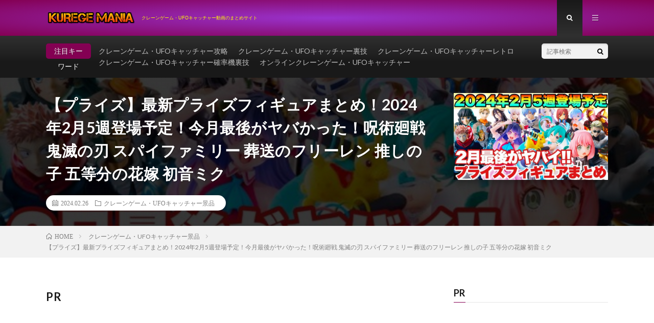

--- FILE ---
content_type: text/html; charset=UTF-8
request_url: https://kurege.com/post-81221/
body_size: 22760
content:
<!DOCTYPE html>
<html dir="ltr" lang="ja" prefix="og: https://ogp.me/ns#" prefix="og: http://ogp.me/ns#">
<head prefix="og: http://ogp.me/ns# fb: http://ogp.me/ns/fb# article: http://ogp.me/ns/article#">
<meta charset="UTF-8">
<title>【プライズ】最新プライズフィギュアまとめ！2024年2月5週登場予定！今月最後がヤバかった！呪術廻戦 鬼滅の刃 スパイファミリー 葬送のフリーレン 推しの子 五等分の花嫁 初音ミク | クレゲマニア</title>

		<!-- All in One SEO 4.7.7 - aioseo.com -->
	<meta name="description" content="ファルコンTV、2月プライズ、クレーンゲーム、フィギュア、プライズフィギュア 情報 ファルコンTV情報… ・メ" />
	<meta name="robots" content="max-image-preview:large" />
	<meta name="author" content="kurege-O"/>
	<link rel="canonical" href="https://kurege.com/post-81221/" />
	<meta name="generator" content="All in One SEO (AIOSEO) 4.7.7" />
		<meta property="og:locale" content="ja_JP" />
		<meta property="og:site_name" content="クレゲマニア | クレーンゲーム・UFOキャッチャー動画のまとめサイト" />
		<meta property="og:type" content="article" />
		<meta property="og:title" content="【プライズ】最新プライズフィギュアまとめ！2024年2月5週登場予定！今月最後がヤバかった！呪術廻戦 鬼滅の刃 スパイファミリー 葬送のフリーレン 推しの子 五等分の花嫁 初音ミク | クレゲマニア" />
		<meta property="og:description" content="ファルコンTV、2月プライズ、クレーンゲーム、フィギュア、プライズフィギュア 情報 ファルコンTV情報… ・メ" />
		<meta property="og:url" content="https://kurege.com/post-81221/" />
		<meta property="og:image" content="https://kurege.com/wp-content/uploads/2024/02/202425-.jpg" />
		<meta property="og:image:secure_url" content="https://kurege.com/wp-content/uploads/2024/02/202425-.jpg" />
		<meta property="og:image:width" content="1280" />
		<meta property="og:image:height" content="720" />
		<meta property="article:published_time" content="2024-02-26T10:27:46+00:00" />
		<meta property="article:modified_time" content="2024-02-26T10:27:47+00:00" />
		<meta name="twitter:card" content="summary_large_image" />
		<meta name="twitter:title" content="【プライズ】最新プライズフィギュアまとめ！2024年2月5週登場予定！今月最後がヤバかった！呪術廻戦 鬼滅の刃 スパイファミリー 葬送のフリーレン 推しの子 五等分の花嫁 初音ミク | クレゲマニア" />
		<meta name="twitter:description" content="ファルコンTV、2月プライズ、クレーンゲーム、フィギュア、プライズフィギュア 情報 ファルコンTV情報… ・メ" />
		<meta name="twitter:image" content="https://kurege.com/wp-content/uploads/2024/02/202425-.jpg" />
		<script type="application/ld+json" class="aioseo-schema">
			{"@context":"https:\/\/schema.org","@graph":[{"@type":"BlogPosting","@id":"https:\/\/kurege.com\/post-81221\/#blogposting","name":"\u3010\u30d7\u30e9\u30a4\u30ba\u3011\u6700\u65b0\u30d7\u30e9\u30a4\u30ba\u30d5\u30a3\u30ae\u30e5\u30a2\u307e\u3068\u3081\uff012024\u5e742\u67085\u9031\u767b\u5834\u4e88\u5b9a\uff01\u4eca\u6708\u6700\u5f8c\u304c\u30e4\u30d0\u304b\u3063\u305f\uff01\u546a\u8853\u5efb\u6226 \u9b3c\u6ec5\u306e\u5203 \u30b9\u30d1\u30a4\u30d5\u30a1\u30df\u30ea\u30fc \u846c\u9001\u306e\u30d5\u30ea\u30fc\u30ec\u30f3 \u63a8\u3057\u306e\u5b50 \u4e94\u7b49\u5206\u306e\u82b1\u5ac1 \u521d\u97f3\u30df\u30af | \u30af\u30ec\u30b2\u30de\u30cb\u30a2","headline":"\u3010\u30d7\u30e9\u30a4\u30ba\u3011\u6700\u65b0\u30d7\u30e9\u30a4\u30ba\u30d5\u30a3\u30ae\u30e5\u30a2\u307e\u3068\u3081\uff012024\u5e742\u67085\u9031\u767b\u5834\u4e88\u5b9a\uff01\u4eca\u6708\u6700\u5f8c\u304c\u30e4\u30d0\u304b\u3063\u305f\uff01\u546a\u8853\u5efb\u6226 \u9b3c\u6ec5\u306e\u5203 \u30b9\u30d1\u30a4\u30d5\u30a1\u30df\u30ea\u30fc \u846c\u9001\u306e\u30d5\u30ea\u30fc\u30ec\u30f3 \u63a8\u3057\u306e\u5b50 \u4e94\u7b49\u5206\u306e\u82b1\u5ac1 \u521d\u97f3\u30df\u30af","author":{"@id":"https:\/\/kurege.com\/author\/kurege-O\/#author"},"publisher":{"@id":"https:\/\/kurege.com\/#person"},"image":{"@type":"ImageObject","url":"https:\/\/kurege.com\/wp-content\/uploads\/2024\/02\/202425-.jpg","width":1280,"height":720},"datePublished":"2024-02-26T19:27:47+09:00","dateModified":"2024-02-26T19:27:47+09:00","inLanguage":"ja","mainEntityOfPage":{"@id":"https:\/\/kurege.com\/post-81221\/#webpage"},"isPartOf":{"@id":"https:\/\/kurege.com\/post-81221\/#webpage"},"articleSection":"\u30af\u30ec\u30fc\u30f3\u30b2\u30fc\u30e0\u30fbUFO\u30ad\u30e3\u30c3\u30c1\u30e3\u30fc\u666f\u54c1"},{"@type":"BreadcrumbList","@id":"https:\/\/kurege.com\/post-81221\/#breadcrumblist","itemListElement":[{"@type":"ListItem","@id":"https:\/\/kurege.com\/#listItem","position":1,"name":"\u5bb6","item":"https:\/\/kurege.com\/","nextItem":{"@type":"ListItem","@id":"https:\/\/kurege.com\/post-81221\/#listItem","name":"\u3010\u30d7\u30e9\u30a4\u30ba\u3011\u6700\u65b0\u30d7\u30e9\u30a4\u30ba\u30d5\u30a3\u30ae\u30e5\u30a2\u307e\u3068\u3081\uff012024\u5e742\u67085\u9031\u767b\u5834\u4e88\u5b9a\uff01\u4eca\u6708\u6700\u5f8c\u304c\u30e4\u30d0\u304b\u3063\u305f\uff01\u546a\u8853\u5efb\u6226 \u9b3c\u6ec5\u306e\u5203 \u30b9\u30d1\u30a4\u30d5\u30a1\u30df\u30ea\u30fc \u846c\u9001\u306e\u30d5\u30ea\u30fc\u30ec\u30f3 \u63a8\u3057\u306e\u5b50 \u4e94\u7b49\u5206\u306e\u82b1\u5ac1 \u521d\u97f3\u30df\u30af"}},{"@type":"ListItem","@id":"https:\/\/kurege.com\/post-81221\/#listItem","position":2,"name":"\u3010\u30d7\u30e9\u30a4\u30ba\u3011\u6700\u65b0\u30d7\u30e9\u30a4\u30ba\u30d5\u30a3\u30ae\u30e5\u30a2\u307e\u3068\u3081\uff012024\u5e742\u67085\u9031\u767b\u5834\u4e88\u5b9a\uff01\u4eca\u6708\u6700\u5f8c\u304c\u30e4\u30d0\u304b\u3063\u305f\uff01\u546a\u8853\u5efb\u6226 \u9b3c\u6ec5\u306e\u5203 \u30b9\u30d1\u30a4\u30d5\u30a1\u30df\u30ea\u30fc \u846c\u9001\u306e\u30d5\u30ea\u30fc\u30ec\u30f3 \u63a8\u3057\u306e\u5b50 \u4e94\u7b49\u5206\u306e\u82b1\u5ac1 \u521d\u97f3\u30df\u30af","previousItem":{"@type":"ListItem","@id":"https:\/\/kurege.com\/#listItem","name":"\u5bb6"}}]},{"@type":"Person","@id":"https:\/\/kurege.com\/#person","name":"kurege-o","image":"https:\/\/kurege.com\/wp-content\/uploads\/2022\/02\/cooltext402811845704338-1.png"},{"@type":"Person","@id":"https:\/\/kurege.com\/author\/kurege-O\/#author","url":"https:\/\/kurege.com\/author\/kurege-O\/","name":"kurege-O","image":{"@type":"ImageObject","@id":"https:\/\/kurege.com\/post-81221\/#authorImage","url":"https:\/\/secure.gravatar.com\/avatar\/cf1c726b2edada40a0513873e69def1503de2d95b075d1e2f8a863142f8610cc?s=96&d=mm&r=g","width":96,"height":96,"caption":"kurege-O"}},{"@type":"WebPage","@id":"https:\/\/kurege.com\/post-81221\/#webpage","url":"https:\/\/kurege.com\/post-81221\/","name":"\u3010\u30d7\u30e9\u30a4\u30ba\u3011\u6700\u65b0\u30d7\u30e9\u30a4\u30ba\u30d5\u30a3\u30ae\u30e5\u30a2\u307e\u3068\u3081\uff012024\u5e742\u67085\u9031\u767b\u5834\u4e88\u5b9a\uff01\u4eca\u6708\u6700\u5f8c\u304c\u30e4\u30d0\u304b\u3063\u305f\uff01\u546a\u8853\u5efb\u6226 \u9b3c\u6ec5\u306e\u5203 \u30b9\u30d1\u30a4\u30d5\u30a1\u30df\u30ea\u30fc \u846c\u9001\u306e\u30d5\u30ea\u30fc\u30ec\u30f3 \u63a8\u3057\u306e\u5b50 \u4e94\u7b49\u5206\u306e\u82b1\u5ac1 \u521d\u97f3\u30df\u30af | \u30af\u30ec\u30b2\u30de\u30cb\u30a2","description":"\u30d5\u30a1\u30eb\u30b3\u30f3TV\u30012\u6708\u30d7\u30e9\u30a4\u30ba\u3001\u30af\u30ec\u30fc\u30f3\u30b2\u30fc\u30e0\u3001\u30d5\u30a3\u30ae\u30e5\u30a2\u3001\u30d7\u30e9\u30a4\u30ba\u30d5\u30a3\u30ae\u30e5\u30a2 \u60c5\u5831 \u30d5\u30a1\u30eb\u30b3\u30f3TV\u60c5\u5831\u2026 \u30fb\u30e1","inLanguage":"ja","isPartOf":{"@id":"https:\/\/kurege.com\/#website"},"breadcrumb":{"@id":"https:\/\/kurege.com\/post-81221\/#breadcrumblist"},"author":{"@id":"https:\/\/kurege.com\/author\/kurege-O\/#author"},"creator":{"@id":"https:\/\/kurege.com\/author\/kurege-O\/#author"},"image":{"@type":"ImageObject","url":"https:\/\/kurege.com\/wp-content\/uploads\/2024\/02\/202425-.jpg","@id":"https:\/\/kurege.com\/post-81221\/#mainImage","width":1280,"height":720},"primaryImageOfPage":{"@id":"https:\/\/kurege.com\/post-81221\/#mainImage"},"datePublished":"2024-02-26T19:27:47+09:00","dateModified":"2024-02-26T19:27:47+09:00"},{"@type":"WebSite","@id":"https:\/\/kurege.com\/#website","url":"https:\/\/kurege.com\/","name":"\u30af\u30ec\u30b2\u30de\u30cb\u30a2","description":"\u30af\u30ec\u30fc\u30f3\u30b2\u30fc\u30e0\u30fbUFO\u30ad\u30e3\u30c3\u30c1\u30e3\u30fc\u52d5\u753b\u306e\u307e\u3068\u3081\u30b5\u30a4\u30c8","inLanguage":"ja","publisher":{"@id":"https:\/\/kurege.com\/#person"}}]}
		</script>
		<!-- All in One SEO -->

<link rel='dns-prefetch' href='//www.googletagmanager.com' />
<link rel='dns-prefetch' href='//stats.wp.com' />
<link rel='dns-prefetch' href='//pagead2.googlesyndication.com' />
<link rel='preconnect' href='//c0.wp.com' />
<link rel="alternate" title="oEmbed (JSON)" type="application/json+oembed" href="https://kurege.com/wp-json/oembed/1.0/embed?url=https%3A%2F%2Fkurege.com%2Fpost-81221%2F" />
<link rel="alternate" title="oEmbed (XML)" type="text/xml+oembed" href="https://kurege.com/wp-json/oembed/1.0/embed?url=https%3A%2F%2Fkurege.com%2Fpost-81221%2F&#038;format=xml" />
		<!-- This site uses the Google Analytics by MonsterInsights plugin v9.2.4 - Using Analytics tracking - https://www.monsterinsights.com/ -->
							<script src="//www.googletagmanager.com/gtag/js?id=G-F1PVX6ET22"  data-cfasync="false" data-wpfc-render="false" type="text/javascript" async></script>
			<script data-cfasync="false" data-wpfc-render="false" type="text/javascript">
				var mi_version = '9.2.4';
				var mi_track_user = true;
				var mi_no_track_reason = '';
								var MonsterInsightsDefaultLocations = {"page_location":"https:\/\/kurege.com\/post-81221\/"};
				if ( typeof MonsterInsightsPrivacyGuardFilter === 'function' ) {
					var MonsterInsightsLocations = (typeof MonsterInsightsExcludeQuery === 'object') ? MonsterInsightsPrivacyGuardFilter( MonsterInsightsExcludeQuery ) : MonsterInsightsPrivacyGuardFilter( MonsterInsightsDefaultLocations );
				} else {
					var MonsterInsightsLocations = (typeof MonsterInsightsExcludeQuery === 'object') ? MonsterInsightsExcludeQuery : MonsterInsightsDefaultLocations;
				}

								var disableStrs = [
										'ga-disable-G-F1PVX6ET22',
									];

				/* Function to detect opted out users */
				function __gtagTrackerIsOptedOut() {
					for (var index = 0; index < disableStrs.length; index++) {
						if (document.cookie.indexOf(disableStrs[index] + '=true') > -1) {
							return true;
						}
					}

					return false;
				}

				/* Disable tracking if the opt-out cookie exists. */
				if (__gtagTrackerIsOptedOut()) {
					for (var index = 0; index < disableStrs.length; index++) {
						window[disableStrs[index]] = true;
					}
				}

				/* Opt-out function */
				function __gtagTrackerOptout() {
					for (var index = 0; index < disableStrs.length; index++) {
						document.cookie = disableStrs[index] + '=true; expires=Thu, 31 Dec 2099 23:59:59 UTC; path=/';
						window[disableStrs[index]] = true;
					}
				}

				if ('undefined' === typeof gaOptout) {
					function gaOptout() {
						__gtagTrackerOptout();
					}
				}
								window.dataLayer = window.dataLayer || [];

				window.MonsterInsightsDualTracker = {
					helpers: {},
					trackers: {},
				};
				if (mi_track_user) {
					function __gtagDataLayer() {
						dataLayer.push(arguments);
					}

					function __gtagTracker(type, name, parameters) {
						if (!parameters) {
							parameters = {};
						}

						if (parameters.send_to) {
							__gtagDataLayer.apply(null, arguments);
							return;
						}

						if (type === 'event') {
														parameters.send_to = monsterinsights_frontend.v4_id;
							var hookName = name;
							if (typeof parameters['event_category'] !== 'undefined') {
								hookName = parameters['event_category'] + ':' + name;
							}

							if (typeof MonsterInsightsDualTracker.trackers[hookName] !== 'undefined') {
								MonsterInsightsDualTracker.trackers[hookName](parameters);
							} else {
								__gtagDataLayer('event', name, parameters);
							}
							
						} else {
							__gtagDataLayer.apply(null, arguments);
						}
					}

					__gtagTracker('js', new Date());
					__gtagTracker('set', {
						'developer_id.dZGIzZG': true,
											});
					if ( MonsterInsightsLocations.page_location ) {
						__gtagTracker('set', MonsterInsightsLocations);
					}
										__gtagTracker('config', 'G-F1PVX6ET22', {"forceSSL":"true","link_attribution":"true"} );
															window.gtag = __gtagTracker;										(function () {
						/* https://developers.google.com/analytics/devguides/collection/analyticsjs/ */
						/* ga and __gaTracker compatibility shim. */
						var noopfn = function () {
							return null;
						};
						var newtracker = function () {
							return new Tracker();
						};
						var Tracker = function () {
							return null;
						};
						var p = Tracker.prototype;
						p.get = noopfn;
						p.set = noopfn;
						p.send = function () {
							var args = Array.prototype.slice.call(arguments);
							args.unshift('send');
							__gaTracker.apply(null, args);
						};
						var __gaTracker = function () {
							var len = arguments.length;
							if (len === 0) {
								return;
							}
							var f = arguments[len - 1];
							if (typeof f !== 'object' || f === null || typeof f.hitCallback !== 'function') {
								if ('send' === arguments[0]) {
									var hitConverted, hitObject = false, action;
									if ('event' === arguments[1]) {
										if ('undefined' !== typeof arguments[3]) {
											hitObject = {
												'eventAction': arguments[3],
												'eventCategory': arguments[2],
												'eventLabel': arguments[4],
												'value': arguments[5] ? arguments[5] : 1,
											}
										}
									}
									if ('pageview' === arguments[1]) {
										if ('undefined' !== typeof arguments[2]) {
											hitObject = {
												'eventAction': 'page_view',
												'page_path': arguments[2],
											}
										}
									}
									if (typeof arguments[2] === 'object') {
										hitObject = arguments[2];
									}
									if (typeof arguments[5] === 'object') {
										Object.assign(hitObject, arguments[5]);
									}
									if ('undefined' !== typeof arguments[1].hitType) {
										hitObject = arguments[1];
										if ('pageview' === hitObject.hitType) {
											hitObject.eventAction = 'page_view';
										}
									}
									if (hitObject) {
										action = 'timing' === arguments[1].hitType ? 'timing_complete' : hitObject.eventAction;
										hitConverted = mapArgs(hitObject);
										__gtagTracker('event', action, hitConverted);
									}
								}
								return;
							}

							function mapArgs(args) {
								var arg, hit = {};
								var gaMap = {
									'eventCategory': 'event_category',
									'eventAction': 'event_action',
									'eventLabel': 'event_label',
									'eventValue': 'event_value',
									'nonInteraction': 'non_interaction',
									'timingCategory': 'event_category',
									'timingVar': 'name',
									'timingValue': 'value',
									'timingLabel': 'event_label',
									'page': 'page_path',
									'location': 'page_location',
									'title': 'page_title',
									'referrer' : 'page_referrer',
								};
								for (arg in args) {
																		if (!(!args.hasOwnProperty(arg) || !gaMap.hasOwnProperty(arg))) {
										hit[gaMap[arg]] = args[arg];
									} else {
										hit[arg] = args[arg];
									}
								}
								return hit;
							}

							try {
								f.hitCallback();
							} catch (ex) {
							}
						};
						__gaTracker.create = newtracker;
						__gaTracker.getByName = newtracker;
						__gaTracker.getAll = function () {
							return [];
						};
						__gaTracker.remove = noopfn;
						__gaTracker.loaded = true;
						window['__gaTracker'] = __gaTracker;
					})();
									} else {
										console.log("");
					(function () {
						function __gtagTracker() {
							return null;
						}

						window['__gtagTracker'] = __gtagTracker;
						window['gtag'] = __gtagTracker;
					})();
									}
			</script>
				<!-- / Google Analytics by MonsterInsights -->
		<style id='wp-img-auto-sizes-contain-inline-css' type='text/css'>
img:is([sizes=auto i],[sizes^="auto," i]){contain-intrinsic-size:3000px 1500px}
/*# sourceURL=wp-img-auto-sizes-contain-inline-css */
</style>
<style id='wp-block-library-inline-css' type='text/css'>
:root{--wp-block-synced-color:#7a00df;--wp-block-synced-color--rgb:122,0,223;--wp-bound-block-color:var(--wp-block-synced-color);--wp-editor-canvas-background:#ddd;--wp-admin-theme-color:#007cba;--wp-admin-theme-color--rgb:0,124,186;--wp-admin-theme-color-darker-10:#006ba1;--wp-admin-theme-color-darker-10--rgb:0,107,160.5;--wp-admin-theme-color-darker-20:#005a87;--wp-admin-theme-color-darker-20--rgb:0,90,135;--wp-admin-border-width-focus:2px}@media (min-resolution:192dpi){:root{--wp-admin-border-width-focus:1.5px}}.wp-element-button{cursor:pointer}:root .has-very-light-gray-background-color{background-color:#eee}:root .has-very-dark-gray-background-color{background-color:#313131}:root .has-very-light-gray-color{color:#eee}:root .has-very-dark-gray-color{color:#313131}:root .has-vivid-green-cyan-to-vivid-cyan-blue-gradient-background{background:linear-gradient(135deg,#00d084,#0693e3)}:root .has-purple-crush-gradient-background{background:linear-gradient(135deg,#34e2e4,#4721fb 50%,#ab1dfe)}:root .has-hazy-dawn-gradient-background{background:linear-gradient(135deg,#faaca8,#dad0ec)}:root .has-subdued-olive-gradient-background{background:linear-gradient(135deg,#fafae1,#67a671)}:root .has-atomic-cream-gradient-background{background:linear-gradient(135deg,#fdd79a,#004a59)}:root .has-nightshade-gradient-background{background:linear-gradient(135deg,#330968,#31cdcf)}:root .has-midnight-gradient-background{background:linear-gradient(135deg,#020381,#2874fc)}:root{--wp--preset--font-size--normal:16px;--wp--preset--font-size--huge:42px}.has-regular-font-size{font-size:1em}.has-larger-font-size{font-size:2.625em}.has-normal-font-size{font-size:var(--wp--preset--font-size--normal)}.has-huge-font-size{font-size:var(--wp--preset--font-size--huge)}.has-text-align-center{text-align:center}.has-text-align-left{text-align:left}.has-text-align-right{text-align:right}.has-fit-text{white-space:nowrap!important}#end-resizable-editor-section{display:none}.aligncenter{clear:both}.items-justified-left{justify-content:flex-start}.items-justified-center{justify-content:center}.items-justified-right{justify-content:flex-end}.items-justified-space-between{justify-content:space-between}.screen-reader-text{border:0;clip-path:inset(50%);height:1px;margin:-1px;overflow:hidden;padding:0;position:absolute;width:1px;word-wrap:normal!important}.screen-reader-text:focus{background-color:#ddd;clip-path:none;color:#444;display:block;font-size:1em;height:auto;left:5px;line-height:normal;padding:15px 23px 14px;text-decoration:none;top:5px;width:auto;z-index:100000}html :where(.has-border-color){border-style:solid}html :where([style*=border-top-color]){border-top-style:solid}html :where([style*=border-right-color]){border-right-style:solid}html :where([style*=border-bottom-color]){border-bottom-style:solid}html :where([style*=border-left-color]){border-left-style:solid}html :where([style*=border-width]){border-style:solid}html :where([style*=border-top-width]){border-top-style:solid}html :where([style*=border-right-width]){border-right-style:solid}html :where([style*=border-bottom-width]){border-bottom-style:solid}html :where([style*=border-left-width]){border-left-style:solid}html :where(img[class*=wp-image-]){height:auto;max-width:100%}:where(figure){margin:0 0 1em}html :where(.is-position-sticky){--wp-admin--admin-bar--position-offset:var(--wp-admin--admin-bar--height,0px)}@media screen and (max-width:600px){html :where(.is-position-sticky){--wp-admin--admin-bar--position-offset:0px}}

/*# sourceURL=wp-block-library-inline-css */
</style><style id='wp-block-archives-inline-css' type='text/css'>
.wp-block-archives{box-sizing:border-box}.wp-block-archives-dropdown label{display:block}
/*# sourceURL=https://c0.wp.com/c/6.9/wp-includes/blocks/archives/style.min.css */
</style>
<style id='wp-block-categories-inline-css' type='text/css'>
.wp-block-categories{box-sizing:border-box}.wp-block-categories.alignleft{margin-right:2em}.wp-block-categories.alignright{margin-left:2em}.wp-block-categories.wp-block-categories-dropdown.aligncenter{text-align:center}.wp-block-categories .wp-block-categories__label{display:block;width:100%}
/*# sourceURL=https://c0.wp.com/c/6.9/wp-includes/blocks/categories/style.min.css */
</style>
<style id='wp-block-heading-inline-css' type='text/css'>
h1:where(.wp-block-heading).has-background,h2:where(.wp-block-heading).has-background,h3:where(.wp-block-heading).has-background,h4:where(.wp-block-heading).has-background,h5:where(.wp-block-heading).has-background,h6:where(.wp-block-heading).has-background{padding:1.25em 2.375em}h1.has-text-align-left[style*=writing-mode]:where([style*=vertical-lr]),h1.has-text-align-right[style*=writing-mode]:where([style*=vertical-rl]),h2.has-text-align-left[style*=writing-mode]:where([style*=vertical-lr]),h2.has-text-align-right[style*=writing-mode]:where([style*=vertical-rl]),h3.has-text-align-left[style*=writing-mode]:where([style*=vertical-lr]),h3.has-text-align-right[style*=writing-mode]:where([style*=vertical-rl]),h4.has-text-align-left[style*=writing-mode]:where([style*=vertical-lr]),h4.has-text-align-right[style*=writing-mode]:where([style*=vertical-rl]),h5.has-text-align-left[style*=writing-mode]:where([style*=vertical-lr]),h5.has-text-align-right[style*=writing-mode]:where([style*=vertical-rl]),h6.has-text-align-left[style*=writing-mode]:where([style*=vertical-lr]),h6.has-text-align-right[style*=writing-mode]:where([style*=vertical-rl]){rotate:180deg}
/*# sourceURL=https://c0.wp.com/c/6.9/wp-includes/blocks/heading/style.min.css */
</style>
<style id='wp-block-group-inline-css' type='text/css'>
.wp-block-group{box-sizing:border-box}:where(.wp-block-group.wp-block-group-is-layout-constrained){position:relative}
/*# sourceURL=https://c0.wp.com/c/6.9/wp-includes/blocks/group/style.min.css */
</style>
<style id='global-styles-inline-css' type='text/css'>
:root{--wp--preset--aspect-ratio--square: 1;--wp--preset--aspect-ratio--4-3: 4/3;--wp--preset--aspect-ratio--3-4: 3/4;--wp--preset--aspect-ratio--3-2: 3/2;--wp--preset--aspect-ratio--2-3: 2/3;--wp--preset--aspect-ratio--16-9: 16/9;--wp--preset--aspect-ratio--9-16: 9/16;--wp--preset--color--black: #000000;--wp--preset--color--cyan-bluish-gray: #abb8c3;--wp--preset--color--white: #ffffff;--wp--preset--color--pale-pink: #f78da7;--wp--preset--color--vivid-red: #cf2e2e;--wp--preset--color--luminous-vivid-orange: #ff6900;--wp--preset--color--luminous-vivid-amber: #fcb900;--wp--preset--color--light-green-cyan: #7bdcb5;--wp--preset--color--vivid-green-cyan: #00d084;--wp--preset--color--pale-cyan-blue: #8ed1fc;--wp--preset--color--vivid-cyan-blue: #0693e3;--wp--preset--color--vivid-purple: #9b51e0;--wp--preset--gradient--vivid-cyan-blue-to-vivid-purple: linear-gradient(135deg,rgb(6,147,227) 0%,rgb(155,81,224) 100%);--wp--preset--gradient--light-green-cyan-to-vivid-green-cyan: linear-gradient(135deg,rgb(122,220,180) 0%,rgb(0,208,130) 100%);--wp--preset--gradient--luminous-vivid-amber-to-luminous-vivid-orange: linear-gradient(135deg,rgb(252,185,0) 0%,rgb(255,105,0) 100%);--wp--preset--gradient--luminous-vivid-orange-to-vivid-red: linear-gradient(135deg,rgb(255,105,0) 0%,rgb(207,46,46) 100%);--wp--preset--gradient--very-light-gray-to-cyan-bluish-gray: linear-gradient(135deg,rgb(238,238,238) 0%,rgb(169,184,195) 100%);--wp--preset--gradient--cool-to-warm-spectrum: linear-gradient(135deg,rgb(74,234,220) 0%,rgb(151,120,209) 20%,rgb(207,42,186) 40%,rgb(238,44,130) 60%,rgb(251,105,98) 80%,rgb(254,248,76) 100%);--wp--preset--gradient--blush-light-purple: linear-gradient(135deg,rgb(255,206,236) 0%,rgb(152,150,240) 100%);--wp--preset--gradient--blush-bordeaux: linear-gradient(135deg,rgb(254,205,165) 0%,rgb(254,45,45) 50%,rgb(107,0,62) 100%);--wp--preset--gradient--luminous-dusk: linear-gradient(135deg,rgb(255,203,112) 0%,rgb(199,81,192) 50%,rgb(65,88,208) 100%);--wp--preset--gradient--pale-ocean: linear-gradient(135deg,rgb(255,245,203) 0%,rgb(182,227,212) 50%,rgb(51,167,181) 100%);--wp--preset--gradient--electric-grass: linear-gradient(135deg,rgb(202,248,128) 0%,rgb(113,206,126) 100%);--wp--preset--gradient--midnight: linear-gradient(135deg,rgb(2,3,129) 0%,rgb(40,116,252) 100%);--wp--preset--font-size--small: 13px;--wp--preset--font-size--medium: 20px;--wp--preset--font-size--large: 36px;--wp--preset--font-size--x-large: 42px;--wp--preset--spacing--20: 0.44rem;--wp--preset--spacing--30: 0.67rem;--wp--preset--spacing--40: 1rem;--wp--preset--spacing--50: 1.5rem;--wp--preset--spacing--60: 2.25rem;--wp--preset--spacing--70: 3.38rem;--wp--preset--spacing--80: 5.06rem;--wp--preset--shadow--natural: 6px 6px 9px rgba(0, 0, 0, 0.2);--wp--preset--shadow--deep: 12px 12px 50px rgba(0, 0, 0, 0.4);--wp--preset--shadow--sharp: 6px 6px 0px rgba(0, 0, 0, 0.2);--wp--preset--shadow--outlined: 6px 6px 0px -3px rgb(255, 255, 255), 6px 6px rgb(0, 0, 0);--wp--preset--shadow--crisp: 6px 6px 0px rgb(0, 0, 0);}:where(.is-layout-flex){gap: 0.5em;}:where(.is-layout-grid){gap: 0.5em;}body .is-layout-flex{display: flex;}.is-layout-flex{flex-wrap: wrap;align-items: center;}.is-layout-flex > :is(*, div){margin: 0;}body .is-layout-grid{display: grid;}.is-layout-grid > :is(*, div){margin: 0;}:where(.wp-block-columns.is-layout-flex){gap: 2em;}:where(.wp-block-columns.is-layout-grid){gap: 2em;}:where(.wp-block-post-template.is-layout-flex){gap: 1.25em;}:where(.wp-block-post-template.is-layout-grid){gap: 1.25em;}.has-black-color{color: var(--wp--preset--color--black) !important;}.has-cyan-bluish-gray-color{color: var(--wp--preset--color--cyan-bluish-gray) !important;}.has-white-color{color: var(--wp--preset--color--white) !important;}.has-pale-pink-color{color: var(--wp--preset--color--pale-pink) !important;}.has-vivid-red-color{color: var(--wp--preset--color--vivid-red) !important;}.has-luminous-vivid-orange-color{color: var(--wp--preset--color--luminous-vivid-orange) !important;}.has-luminous-vivid-amber-color{color: var(--wp--preset--color--luminous-vivid-amber) !important;}.has-light-green-cyan-color{color: var(--wp--preset--color--light-green-cyan) !important;}.has-vivid-green-cyan-color{color: var(--wp--preset--color--vivid-green-cyan) !important;}.has-pale-cyan-blue-color{color: var(--wp--preset--color--pale-cyan-blue) !important;}.has-vivid-cyan-blue-color{color: var(--wp--preset--color--vivid-cyan-blue) !important;}.has-vivid-purple-color{color: var(--wp--preset--color--vivid-purple) !important;}.has-black-background-color{background-color: var(--wp--preset--color--black) !important;}.has-cyan-bluish-gray-background-color{background-color: var(--wp--preset--color--cyan-bluish-gray) !important;}.has-white-background-color{background-color: var(--wp--preset--color--white) !important;}.has-pale-pink-background-color{background-color: var(--wp--preset--color--pale-pink) !important;}.has-vivid-red-background-color{background-color: var(--wp--preset--color--vivid-red) !important;}.has-luminous-vivid-orange-background-color{background-color: var(--wp--preset--color--luminous-vivid-orange) !important;}.has-luminous-vivid-amber-background-color{background-color: var(--wp--preset--color--luminous-vivid-amber) !important;}.has-light-green-cyan-background-color{background-color: var(--wp--preset--color--light-green-cyan) !important;}.has-vivid-green-cyan-background-color{background-color: var(--wp--preset--color--vivid-green-cyan) !important;}.has-pale-cyan-blue-background-color{background-color: var(--wp--preset--color--pale-cyan-blue) !important;}.has-vivid-cyan-blue-background-color{background-color: var(--wp--preset--color--vivid-cyan-blue) !important;}.has-vivid-purple-background-color{background-color: var(--wp--preset--color--vivid-purple) !important;}.has-black-border-color{border-color: var(--wp--preset--color--black) !important;}.has-cyan-bluish-gray-border-color{border-color: var(--wp--preset--color--cyan-bluish-gray) !important;}.has-white-border-color{border-color: var(--wp--preset--color--white) !important;}.has-pale-pink-border-color{border-color: var(--wp--preset--color--pale-pink) !important;}.has-vivid-red-border-color{border-color: var(--wp--preset--color--vivid-red) !important;}.has-luminous-vivid-orange-border-color{border-color: var(--wp--preset--color--luminous-vivid-orange) !important;}.has-luminous-vivid-amber-border-color{border-color: var(--wp--preset--color--luminous-vivid-amber) !important;}.has-light-green-cyan-border-color{border-color: var(--wp--preset--color--light-green-cyan) !important;}.has-vivid-green-cyan-border-color{border-color: var(--wp--preset--color--vivid-green-cyan) !important;}.has-pale-cyan-blue-border-color{border-color: var(--wp--preset--color--pale-cyan-blue) !important;}.has-vivid-cyan-blue-border-color{border-color: var(--wp--preset--color--vivid-cyan-blue) !important;}.has-vivid-purple-border-color{border-color: var(--wp--preset--color--vivid-purple) !important;}.has-vivid-cyan-blue-to-vivid-purple-gradient-background{background: var(--wp--preset--gradient--vivid-cyan-blue-to-vivid-purple) !important;}.has-light-green-cyan-to-vivid-green-cyan-gradient-background{background: var(--wp--preset--gradient--light-green-cyan-to-vivid-green-cyan) !important;}.has-luminous-vivid-amber-to-luminous-vivid-orange-gradient-background{background: var(--wp--preset--gradient--luminous-vivid-amber-to-luminous-vivid-orange) !important;}.has-luminous-vivid-orange-to-vivid-red-gradient-background{background: var(--wp--preset--gradient--luminous-vivid-orange-to-vivid-red) !important;}.has-very-light-gray-to-cyan-bluish-gray-gradient-background{background: var(--wp--preset--gradient--very-light-gray-to-cyan-bluish-gray) !important;}.has-cool-to-warm-spectrum-gradient-background{background: var(--wp--preset--gradient--cool-to-warm-spectrum) !important;}.has-blush-light-purple-gradient-background{background: var(--wp--preset--gradient--blush-light-purple) !important;}.has-blush-bordeaux-gradient-background{background: var(--wp--preset--gradient--blush-bordeaux) !important;}.has-luminous-dusk-gradient-background{background: var(--wp--preset--gradient--luminous-dusk) !important;}.has-pale-ocean-gradient-background{background: var(--wp--preset--gradient--pale-ocean) !important;}.has-electric-grass-gradient-background{background: var(--wp--preset--gradient--electric-grass) !important;}.has-midnight-gradient-background{background: var(--wp--preset--gradient--midnight) !important;}.has-small-font-size{font-size: var(--wp--preset--font-size--small) !important;}.has-medium-font-size{font-size: var(--wp--preset--font-size--medium) !important;}.has-large-font-size{font-size: var(--wp--preset--font-size--large) !important;}.has-x-large-font-size{font-size: var(--wp--preset--font-size--x-large) !important;}
/*# sourceURL=global-styles-inline-css */
</style>

<style id='classic-theme-styles-inline-css' type='text/css'>
/*! This file is auto-generated */
.wp-block-button__link{color:#fff;background-color:#32373c;border-radius:9999px;box-shadow:none;text-decoration:none;padding:calc(.667em + 2px) calc(1.333em + 2px);font-size:1.125em}.wp-block-file__button{background:#32373c;color:#fff;text-decoration:none}
/*# sourceURL=/wp-includes/css/classic-themes.min.css */
</style>
<link rel='stylesheet' id='video-blogster-pro-frontend-css' href='https://kurege.com/wp-content/plugins/video-blogster-pro/video-blogster-frontend.css?ver=4.9.0.1' type='text/css' media='all' />
<script type="text/javascript" src="https://kurege.com/wp-content/plugins/google-analytics-for-wordpress/assets/js/frontend-gtag.min.js?ver=9.2.4" id="monsterinsights-frontend-script-js" async="async" data-wp-strategy="async"></script>
<script data-cfasync="false" data-wpfc-render="false" type="text/javascript" id='monsterinsights-frontend-script-js-extra'>/* <![CDATA[ */
var monsterinsights_frontend = {"js_events_tracking":"true","download_extensions":"doc,pdf,ppt,zip,xls,docx,pptx,xlsx","inbound_paths":"[{\"path\":\"\\\/go\\\/\",\"label\":\"affiliate\"},{\"path\":\"\\\/recommend\\\/\",\"label\":\"affiliate\"}]","home_url":"https:\/\/kurege.com","hash_tracking":"false","v4_id":"G-F1PVX6ET22"};/* ]]> */
</script>

<!-- Site Kit によって追加された Google タグ（gtag.js）スニペット -->

<!-- Google アナリティクス スニペット (Site Kit が追加) -->
<script type="text/javascript" src="https://www.googletagmanager.com/gtag/js?id=G-F1PVX6ET22" id="google_gtagjs-js" async></script>
<script type="text/javascript" id="google_gtagjs-js-after">
/* <![CDATA[ */
window.dataLayer = window.dataLayer || [];function gtag(){dataLayer.push(arguments);}
gtag("set","linker",{"domains":["kurege.com"]});
gtag("js", new Date());
gtag("set", "developer_id.dZTNiMT", true);
gtag("config", "G-F1PVX6ET22");
//# sourceURL=google_gtagjs-js-after
/* ]]> */
</script>

<!-- Site Kit によって追加された終了 Google タグ（gtag.js）スニペット -->
<link rel="https://api.w.org/" href="https://kurege.com/wp-json/" /><link rel="alternate" title="JSON" type="application/json" href="https://kurege.com/wp-json/wp/v2/posts/81221" /><meta name="generator" content="Site Kit by Google 1.144.0" />	<style>img#wpstats{display:none}</style>
		<script>document.cookie = 'quads_browser_width='+screen.width;</script><link rel="stylesheet" href="https://kurege.com/wp-content/themes/lionmedia/style.css">
<link rel="stylesheet" href="https://kurege.com/wp-content/themes/lionmedia/css/content.css">
<link rel="stylesheet" href="https://kurege.com/wp-content/themes/lionmedia-child/style.css">
<link rel="stylesheet" href="https://kurege.com/wp-content/themes/lionmedia/css/icon.css">
<link rel="stylesheet" href="https://fonts.googleapis.com/css?family=Lato:400,700,900">
<meta http-equiv="X-UA-Compatible" content="IE=edge">
<meta name="viewport" content="width=device-width, initial-scale=1, shrink-to-fit=no">
<link rel="dns-prefetch" href="//www.google.com">
<link rel="dns-prefetch" href="//www.google-analytics.com">
<link rel="dns-prefetch" href="//fonts.googleapis.com">
<link rel="dns-prefetch" href="//fonts.gstatic.com">
<link rel="dns-prefetch" href="//pagead2.googlesyndication.com">
<link rel="dns-prefetch" href="//googleads.g.doubleclick.net">
<link rel="dns-prefetch" href="//www.gstatic.com">
<style type="text/css">
.l-header,
.searchNavi__title,
.key__cat,
.eyecatch__cat,
.rankingBox__title,
.categoryDescription,
.pagetop,
.contactTable__header .required,
.heading.heading-primary .heading__bg,
.btn__link:hover,
.widget .tag-cloud-link:hover,
.comment-respond .submit:hover,
.comments__list .comment-reply-link:hover,
.widget .calendar_wrap tbody a:hover,
.comments__list .comment-meta,
.ctaPost__btn{background:#840053;}

.heading.heading-first,
.heading.heading-widget::before,
.heading.heading-footer::before,
.btn__link,
.widget .tag-cloud-link,
.comment-respond .submit,
.comments__list .comment-reply-link,
.content a:hover,
.t-light .l-footer,
.ctaPost__btn{border-color:#840053;}

.categoryBox__title,
.dateList__item a[rel=tag]:hover,
.dateList__item a[rel=category]:hover,
.copySns__copyLink:hover,
.btn__link,
.widget .tag-cloud-link,
.comment-respond .submit,
.comments__list .comment-reply-link,
.widget a:hover,
.widget ul li .rsswidget,
.content a,
.related__title,
.ctaPost__btn:hover{color:#840053;}

.c-user01 {color:#000 !important}
.bgc-user01 {background:#000 !important}
.hc-user01:hover {color:#000 !important}
.c-user02 {color:#000 !important}
.bgc-user02 {background:#000 !important}
.hc-user02:hover {color:#000 !important}
.c-user03 {color:#000 !important}
.bgc-user03 {background:#000 !important}
.hc-user03:hover {color:#000 !important}
.c-user04 {color:#000 !important}
.bgc-user04 {background:#000 !important}
.hc-user04:hover {color:#000 !important}
.c-user05 {color:#000 !important}
.bgc-user05 {background:#000 !important}
.hc-user05:hover {color:#000 !important}

.singleTitle {background-image:url("https://kurege.com/wp-content/uploads/2024/02/202425--730x410.jpg");}

.content h2{color:#191919;}
.content h2:first-letter{
	font-size:3.2rem;
	padding-bottom:5px;
	border-bottom:3px solid;
	color:#000000;
}
.content h3{
	padding:20px;
	color:#191919;
	border: 1px solid #E5E5E5;
	border-left: 5px solid #f0b200;
}
</style>

<!-- Site Kit が追加した Google AdSense メタタグ -->
<meta name="google-adsense-platform-account" content="ca-host-pub-2644536267352236">
<meta name="google-adsense-platform-domain" content="sitekit.withgoogle.com">
<!-- Site Kit が追加した End Google AdSense メタタグ -->

<!-- Google AdSense スニペット (Site Kit が追加) -->
<script type="text/javascript" async="async" src="https://pagead2.googlesyndication.com/pagead/js/adsbygoogle.js?client=ca-pub-4959647951963266&amp;host=ca-host-pub-2644536267352236" crossorigin="anonymous"></script>

<!-- (ここまで) Google AdSense スニペット (Site Kit が追加) -->
<link rel="icon" href="https://kurege.com/wp-content/uploads/2022/12/cropped-thumbnail_c-1-kurege-32x32.png" sizes="32x32" />
<link rel="icon" href="https://kurege.com/wp-content/uploads/2022/12/cropped-thumbnail_c-1-kurege-192x192.png" sizes="192x192" />
<link rel="apple-touch-icon" href="https://kurege.com/wp-content/uploads/2022/12/cropped-thumbnail_c-1-kurege-180x180.png" />
<meta name="msapplication-TileImage" content="https://kurege.com/wp-content/uploads/2022/12/cropped-thumbnail_c-1-kurege-270x270.png" />
		<style type="text/css" id="wp-custom-css">
			/* PC用　ヘッダーの色とグラデーション指定 */
.l-header{
	background:radial-gradient(#9932cc,#840053);
}

/* PC用　文字の色、サイズ、フォント指定 */
.siteTitle__main{
	color:#ffff00;
	font-size:3rem;
	font-family: "ＭＳ Ｐゴシック",sans-serif;
}
/* PC用　文字の色、サイズ、フォント指定 (サブタイトル)*/
.siteTitle__sub {
	color:#ffff00;
	font-size: 0.9rem;
	font-family: "Meiryo, Osaka",sans-serif;
}



@media only screen and (max-width: 767px){

/* SP用　ヘッダーの色とグラデーション指定 */
.l-header{
	background:radial-gradient(#F2B9A1, #EA6264);
}

/* SP用　文字の色、サイズ、フォント指定 */
.siteTitle__main{
	color:#ffff00;
	font-size:1.5rem;
	font-family: "ＭＳ Ｐゴシック",sans-serif;
}
	
/* SP用　文字の色、サイズ、フォント指定 (サブタイトル)*/
.siteTitle__sub {
	color:#ffff00;
	font-size: 0.9rem;
	font-family: "Meiryo, Osaka",sans-serif;
	}

}
		</style>
		<meta property="og:site_name" content="クレゲマニア" />
<meta property="og:type" content="article" />
<meta property="og:title" content="【プライズ】最新プライズフィギュアまとめ！2024年2月5週登場予定！今月最後がヤバかった！呪術廻戦 鬼滅の刃 スパイファミリー 葬送のフリーレン 推しの子 五等分の花嫁 初音ミク" />
<meta property="og:description" content="ファルコンTV、2月プライズ、クレーンゲーム、フィギュア、プライズフィギュア 情報 ファルコンTV情報… ・メンバー登録はこちら→ www.youtube.com/channel/UCbc2Sd9FG [&hellip;]" />
<meta property="og:url" content="https://kurege.com/post-81221/" />
<meta property="og:image" content="https://kurege.com/wp-content/uploads/2024/02/202425--730x410.jpg" />
<meta name="twitter:card" content="summary" />

<script>
  (function(i,s,o,g,r,a,m){i['GoogleAnalyticsObject']=r;i[r]=i[r]||function(){
  (i[r].q=i[r].q||[]).push(arguments)},i[r].l=1*new Date();a=s.createElement(o),
  m=s.getElementsByTagName(o)[0];a.async=1;a.src=g;m.parentNode.insertBefore(a,m)
  })(window,document,'script','https://www.google-analytics.com/analytics.js','ga');

  ga('create', 'G-F1PVX6ET22', 'auto');
  ga('send', 'pageview');
</script>

	
	<!-- Global site tag (gtag.js) - Google Analytics -->
<script async src="https://www.googletagmanager.com/gtag/js?id=G-F1PVX6ET22"></script>
<script>
  window.dataLayer = window.dataLayer || [];
  function gtag(){dataLayer.push(arguments);}
  gtag('js', new Date());

  gtag('config', 'G-F1PVX6ET22');
</script>

</head>
<body data-rsssl=1 class="t-dark t-rich">

  
  <!--l-header-->
  <header class="l-header">
    <div class="container">
      
      <div class="siteTitle">

              <p class="siteTitle__logo">
          <a class="siteTitle__link" href="https://kurege.com">
            <img src="https://kurege.com/wp-content/uploads/2022/02/cooltext402811845704338-1.png" class="siteTitle__img" alt="クレゲマニア" width="508" height="86" >          </a>
          <span class="siteTitle__sub">クレーンゲーム・UFOキャッチャー動画のまとめサイト</span>
		</p>	        </div>
      
      <nav class="menuNavi">      
                <ul class="menuNavi__list">
		              <li class="menuNavi__item u-txtShdw"><span class="menuNavi__link menuNavi__link-current icon-search" id="menuNavi__search" onclick="toggle__search();"></span></li>
            <li class="menuNavi__item u-txtShdw"><span class="menuNavi__link icon-menu" id="menuNavi__menu" onclick="toggle__menu();"></span></li>
                  </ul>
      </nav>
      
    </div>
  </header>
  <!--/l-header-->
  
  <!--l-extra-->
        <div class="l-extra" id="extra__search">
      <div class="container">
        <div class="searchNavi">
                    <div class="searchNavi__title u-txtShdw">注目キーワード</div>
          <ul class="searchNavi__list">
                          <li class="searchNavi__item"><a class="searchNavi__link" href="https://kurege.com/?s=クレーンゲーム・UFOキャッチャー攻略">クレーンゲーム・UFOキャッチャー攻略</a></li>
                          <li class="searchNavi__item"><a class="searchNavi__link" href="https://kurege.com/?s=クレーンゲーム・UFOキャッチャー裏技">クレーンゲーム・UFOキャッチャー裏技</a></li>
                          <li class="searchNavi__item"><a class="searchNavi__link" href="https://kurege.com/?s=クレーンゲーム・UFOキャッチャーレトロ">クレーンゲーム・UFOキャッチャーレトロ</a></li>
                          <li class="searchNavi__item"><a class="searchNavi__link" href="https://kurege.com/?s=クレーンゲーム・UFOキャッチャー確率機裏技">クレーンゲーム・UFOキャッチャー確率機裏技</a></li>
                          <li class="searchNavi__item"><a class="searchNavi__link" href="https://kurege.com/?s=オンラインクレーンゲーム・UFOキャッチャー">オンラインクレーンゲーム・UFOキャッチャー</a></li>
			          </ul>
                    
                <div class="searchBox">
        <form class="searchBox__form" method="get" target="_top" action="https://kurege.com/" >
          <input class="searchBox__input" type="text" maxlength="50" name="s" placeholder="記事検索"><button class="searchBox__submit icon-search" type="submit" value="search"> </button>
        </form>
      </div>        </div>
      </div>
    </div>
        
    <div class="l-extraNone" id="extra__menu">
      <div class="container container-max">
        <nav class="globalNavi">
          <ul class="globalNavi__list">
          	        <li id="menu-item-1569" class="menu-item menu-item-type-custom menu-item-object-custom menu-item-home menu-item-1569"><a href="https://kurege.com/">ホーム</a></li>
<li id="menu-item-1572" class="menu-item menu-item-type-taxonomy menu-item-object-category menu-item-1572"><a href="https://kurege.com/category/u-koryaku/">クレーンゲーム・UFOキャッチャー攻略</a></li>
<li id="menu-item-1573" class="menu-item menu-item-type-taxonomy menu-item-object-category menu-item-1573"><a href="https://kurege.com/category/u-urawaza/">クレーンゲーム・UFOキャッチャー裏技</a></li>
<li id="menu-item-1574" class="menu-item menu-item-type-taxonomy menu-item-object-category menu-item-1574"><a href="https://kurege.com/category/u-kakuritsu-k/">クレーンゲーム・UFOキャッチャー確率機攻略</a></li>
<li id="menu-item-1575" class="menu-item menu-item-type-taxonomy menu-item-object-category menu-item-1575"><a href="https://kurege.com/category/u-kakuritsu-u/">クレーンゲーム・UFOキャッチャー確率機裏技</a></li>
<li id="menu-item-1576" class="menu-item menu-item-type-taxonomy menu-item-object-category menu-item-1576"><a href="https://kurege.com/category/u-retro/">クレーンゲーム・UFOキャッチャーレトロ</a></li>
<li id="menu-item-1577" class="menu-item menu-item-type-taxonomy menu-item-object-category menu-item-1577"><a href="https://kurege.com/category/online-k/">オンラインクレーンゲーム・UFOキャッチャー</a></li>
	                                    </ul>
        </nav>
      </div>
    </div>
  <!--/l-extra-->

  <div class="singleTitle">
    <div class="container">
    
      <!-- タイトル -->
      <div class="singleTitle__heading">
        <h1 class="heading heading-singleTitle u-txtShdw">【プライズ】最新プライズフィギュアまとめ！2024年2月5週登場予定！今月最後がヤバかった！呪術廻戦 鬼滅の刃 スパイファミリー 葬送のフリーレン 推しの子 五等分の花嫁 初音ミク</h1>        
        
        <ul class="dateList dateList-singleTitle">
          <li class="dateList__item icon-calendar">2024.02.26</li>
          <li class="dateList__item icon-folder"><a class="hc-winered" href="https://kurege.com/category/u-keihin/" rel="category">クレーンゲーム・UFOキャッチャー景品</a></li>
                  </ul>
        
        
        
      </div>
      <!-- /タイトル -->

      <!-- アイキャッチ -->
      <div class="eyecatch eyecatch-singleTitle">
        		  <img src="https://kurege.com/wp-content/uploads/2024/02/202425--730x410.jpg" alt="【プライズ】最新プライズフィギュアまとめ！2024年2月5週登場予定！今月最後がヤバかった！呪術廻戦 鬼滅の刃 スパイファミリー 葬送のフリーレン 推しの子 五等分の花嫁 初音ミク" width="730" height="410" >
		  	      
      </div>
      <!-- /アイキャッチ -->

    </div>
  </div>
<div class="breadcrumb" ><div class="container" ><ol class="breadcrumb__list" itemscope itemtype="http://schema.org/BreadcrumbList"><li class="breadcrumb__item" itemprop="itemListElement" itemscope itemtype="http://schema.org/ListItem"><a href="https://kurege.com/" itemprop="item"><span class="icon-home" itemprop="name">HOME</span><meta itemprop="position" content="1" /></a></li><li class="breadcrumb__item" itemprop="itemListElement" itemscope itemtype="http://schema.org/ListItem"><a href="https://kurege.com/category/u-keihin/" itemprop="item"><span itemprop="name">クレーンゲーム・UFOキャッチャー景品</span><meta itemprop="position" content="2" /></a></li><li class="breadcrumb__item">【プライズ】最新プライズフィギュアまとめ！2024年2月5週登場予定！今月最後がヤバかった！呪術廻戦 鬼滅の刃 スパイファミリー 葬送のフリーレン 推しの子 五等分の花嫁 初音ミク</li></ol></div></div>
  <!-- l-wrapper -->
  <div class="l-wrapper">
	
    <!-- l-main -->
    <main class="l-main">
           
	        <!-- 記事上シェアボタン -->
        	  <!-- /記事上シェアボタン -->
	  
	        <!-- 記事上エリア[widget] -->
        <aside class="widgetPost widgetPost-top"><aside class="widget_text widget widget-post"><h2 class="heading heading-primary">PR</h2><div class="textwidget custom-html-widget"><!-- admax -->
<div class="admax-switch" data-admax-id="3f89c1fa42496893323484a3b743012a" style="display:inline-block;"></div>
<script type="text/javascript">
(admaxads = window.admaxads || []).push({admax_id: "3f89c1fa42496893323484a3b743012a",type: "switch"});</script>
<script type="text/javascript" charset="utf-8" src="https://adm.shinobi.jp/st/t.js" async></script>
<!-- admax --></div></aside></aside>      <!-- /記事上エリア[widget] -->
	        
            
      
	  
	        <section class="content">
	    <div class="youtube"><iframe title="【プライズ】最新プライズフィギュアまとめ！2024年2月5週登場予定！今月最後がヤバかった！呪術廻戦 鬼滅の刃 スパイファミリー 葬送のフリーレン 推しの子 五等分の花嫁 初音ミク" src="https://www.youtube.com/embed/0YLW0lQjcA4?feature=oembed" frameborder="0" allow="accelerometer; autoplay; clipboard-write; encrypted-media; gyroscope; picture-in-picture; web-share" allowfullscreen></iframe></div>
<p>ファルコンTV、2月プライズ、クレーンゲーム、フィギュア、プライズフィギュア 情報</p>
<p>ファルコンTV情報…<br />
・メンバー登録はこちら→ <a href="https://www.youtube.com/channel/UCbc2Sd9FGOy24IAdZig-aQA/join" class="autohyperlink">www.youtube.com/channel/UCbc2Sd9FGOy24IAdZig-aQA/join</a><br />
・TikTokはこちら→ <a href="https://www.tiktok.com/@falcon.tv.youtube?_t=8XxEQ4vxhVS&#038;_r=1" class="autohyperlink">www.tiktok.com/@falcon.tv.youtube?_t=8XxEQ4vxhVS&#038;_r=1</a><br />
・Instagramはこちら→https://www.instagram.com/p/ClsvekSvSkw/<br />
・X｢旧Twitter｣はこちら→ <a href="https://twitter.com/falcontvchannel?s=21&#038;t=VL7Pc2LyKAxhDaC7Xhyj2Q" class="autohyperlink">twitter.com/falcontvchannel?s=21&#038;t=VL7Pc2LyKAxhDaC7Xhyj2Q</a></p>
<p>☆最新おすすめ動画<br />
【クレーンゲーム】話題のプライズフィギュア超デカ箱に未獲得者続出！？悪夢再来か？登場初日の橋渡し設定がヤバかった！時崎狂三 転スラ NARUTO 初音ミク！ベネクス川越店 UFOキャッチャー</p>
<div class="youtube"><iframe title="【クレーンゲーム】話題のプライズフィギュア超デカ箱に未獲得者続出！？悪夢再来か？登場初日の橋渡し設定がヤバかった！時崎狂三 転スラ NARUTO 初音ミク！ベネクス川越店 UFOキャッチャー" src="https://www.youtube.com/embed/41hpHag8fZo?feature=oembed" frameborder="0" allow="accelerometer; autoplay; clipboard-write; encrypted-media; gyroscope; picture-in-picture; web-share" allowfullscreen></iframe></div>
<p>【クレーンゲーム】話題のプライズフィギュア超デカ箱に未獲得者続出！？悪夢再来か？登場初日の橋渡し設定がヤバかった！時崎狂三 転スラ NARUTO 初音ミク！ベネクス川越店 UFOキャッチャー</p>
<div class="youtube"><iframe title="【クレーンゲーム】話題のプライズフィギュア超デカ箱に未獲得者続出！？悪夢再来か？登場初日の橋渡し設定がヤバかった！時崎狂三 転スラ NARUTO 初音ミク！ベネクス川越店 UFOキャッチャー" src="https://www.youtube.com/embed/41hpHag8fZo?feature=oembed" frameborder="0" allow="accelerometer; autoplay; clipboard-write; encrypted-media; gyroscope; picture-in-picture; web-share" allowfullscreen></iframe></div>
<p>【クレーンゲーム】規格外の究極のデカ箱！見た目からして反則級！？橋渡し設定でいくらで取れるのか！ベネクス川越店 UFOキャッチャー</p>
<div class="youtube"><iframe title="【クレーンゲーム】規格外の究極のデカ箱！見た目からして反則級！？橋渡し設定でいくらで取れるのか！ベネクス川越店 UFOキャッチャー" src="https://www.youtube.com/embed/7497ofukt0A?feature=oembed" frameborder="0" allow="accelerometer; autoplay; clipboard-write; encrypted-media; gyroscope; picture-in-picture; web-share" allowfullscreen></iframe></div>
<p>【クレーンゲーム】アシスト続出の超デカ箱襲来！5000円で狙いのプライズフィギュアをゲットできるのか！？クレーンゲーム倉庫熊谷店 ベネクス川越店 UFOキャッチャー</p>
<div class="youtube"><iframe title="【クレーンゲーム】アシスト続出の超デカ箱襲来！5000円で狙いのプライズフィギュアをゲットできるのか！？クレーンゲーム倉庫熊谷店 ベネクス川越店 UFOキャッチャー" src="https://www.youtube.com/embed/cP90IGCKuD8?feature=oembed" frameborder="0" allow="accelerometer; autoplay; clipboard-write; encrypted-media; gyroscope; picture-in-picture; web-share" allowfullscreen></iframe></div>
<p>【クレーンゲーム】超人気プライズフィギュアがチャンスの形で放置台だらけ！？橋渡し設定で100円入れたくなる形これは罠なのか？呪術廻戦 五条悟 脹相 ベネクス川越店 UFOキャッチャー</p>
<div class="youtube"><iframe title="【クレーンゲーム】超人気プライズフィギュアがチャンスの形で放置台だらけ！？橋渡し設定で100円入れたくなる形これは罠なのか？呪術廻戦 五条悟 脹相 ベネクス川越店 UFOキャッチャー" src="https://www.youtube.com/embed/X32pxcYqLog?feature=oembed" frameborder="0" allow="accelerometer; autoplay; clipboard-write; encrypted-media; gyroscope; picture-in-picture; web-share" allowfullscreen></iframe></div>
<p>【クレーンゲーム】登場初日がマジでヤバイ！？垂直で挟まる激狭橋渡し設定を攻略！呪術廻戦 五条悟の争奪戦が凄い！ONEPIECE ウマ娘プリティーダービー ベネクス川越店 UFOキャッチャー</p>
<div class="youtube"><iframe title="【クレーンゲーム】登場初日がマジでヤバイ！？垂直で挟まる激狭橋渡し設定を攻略！呪術廻戦 五条悟の争奪戦が凄い！ONEPIECE ウマ娘プリティーダービー ベネクス川越店 UFOキャッチャー" src="https://www.youtube.com/embed/VyZevndgwD8?feature=oembed" frameborder="0" allow="accelerometer; autoplay; clipboard-write; encrypted-media; gyroscope; picture-in-picture; web-share" allowfullscreen></iframe></div>
<p>【クレーンゲーム】最新プライズフィギュア続々登場！苦戦者続出！？難しくてヤバイぶ厚い箱！橋渡し設定の取り方！ハイキュー!! ダンジョン飯   ベネクス川越店 UFOキャッチャー</p>
<div class="youtube"><iframe title="【クレーンゲーム】最新プライズフィギュア続々登場！苦戦者続出！？難しくてヤバイぶ厚い箱！橋渡し設定の取り方！ハイキュー!! ダンジョン飯   ベネクス川越店 UFOキャッチャー" src="https://www.youtube.com/embed/Z7LrwZTOITA?feature=oembed" frameborder="0" allow="accelerometer; autoplay; clipboard-write; encrypted-media; gyroscope; picture-in-picture; web-share" allowfullscreen></iframe></div>
<p>【DMMオンクレ】プライズフィギュア大量導入直前にクレーンゲーム攻略!1万ポイントチャレンジ!クレーンゲーム攻略!大量ゲットなるか!?UFOキャッチャー</p>
<div class="youtube"><iframe title="【DMMオンクレ】プライズフィギュア大量導入直前にクレーンゲーム攻略!1万ポイントチャレンジ!クレーンゲーム攻略!大量ゲットなるか!?UFOキャッチャー" src="https://www.youtube.com/embed/8y9nrCNGevM?feature=oembed" frameborder="0" allow="accelerometer; autoplay; clipboard-write; encrypted-media; gyroscope; picture-in-picture; web-share" allowfullscreen></iframe></div>
<p>【プライズ】最新プライズフィギュアまとめ！2024年2月4週登場予定！今月最大の導入ラッシュ！呪術廻戦 鬼滅の刃 ONEPIECE スパイファミリー 葬送のフリーレン 推しの子 五等分の花嫁</p>
<div class="youtube"><iframe title="【プライズ】最新プライズフィギュアまとめ！2024年2月4週登場予定！今月最大の導入ラッシュ！呪術廻戦 鬼滅の刃 ONEPIECE スパイファミリー 葬送のフリーレン 推しの子 五等分の花嫁" src="https://www.youtube.com/embed/JX2n1k5hN4k?feature=oembed" frameborder="0" allow="accelerometer; autoplay; clipboard-write; encrypted-media; gyroscope; picture-in-picture; web-share" allowfullscreen></iframe></div>
<p>【クレーンゲーム】まじで取れない！？超人気プライズフィギュアの橋渡し設定で超沼！重すぎてヤバイ！？ 呪術廻戦 脹相 ベネクス川越店 UFOキャッチャー</p>
<div class="youtube"><iframe title="【クレーンゲーム】まじで取れない！？超人気プライズフィギュアの橋渡し設定で超沼！重すぎてヤバイ！？ 呪術廻戦 脹相 ベネクス川越店 UFOキャッチャー" src="https://www.youtube.com/embed/6VGF9pR3hXQ?feature=oembed" frameborder="0" allow="accelerometer; autoplay; clipboard-write; encrypted-media; gyroscope; picture-in-picture; web-share" allowfullscreen></iframe></div>
<p>【クレーンゲーム】ガチで取れない！？デカ箱プライズフィギュア攻略に大苦戦！橋渡しに本気で挑んだ結果！鬼滅の刃 転生したらスライムだった件 万代書店川越店 CGS熊谷店 UFOキャッチャー</p>
<div class="youtube"><iframe title="【クレーンゲーム】ガチで取れない！？デカ箱プライズフィギュア攻略に大苦戦！橋渡しに本気で挑んだ結果！鬼滅の刃 転生したらスライムだった件 万代書店川越店 CGS熊谷店 UFOキャッチャー" src="https://www.youtube.com/embed/lmEHvf_rsZs?feature=oembed" frameborder="0" allow="accelerometer; autoplay; clipboard-write; encrypted-media; gyroscope; picture-in-picture; web-share" allowfullscreen></iframe></div>
<p>【プライズ】最新プライズフィギュアまとめ！2024年3月後半SEGA暫定版情報！超大量ラインナップがヤバイ！呪術廻戦 スパイファミリー 葬送のフリーレン 鬼滅の刃 喜多川海夢 推しの子 五等分の花嫁</p>
<div class="youtube"><iframe title="【プライズ】最新プライズフィギュアまとめ！2024年3月後半SEGA暫定版情報！超大量ラインナップがヤバイ！呪術廻戦 スパイファミリー 葬送のフリーレン 鬼滅の刃 喜多川海夢 推しの子 五等分の花嫁" src="https://www.youtube.com/embed/26uvrCHnA7o?feature=oembed" frameborder="0" allow="accelerometer; autoplay; clipboard-write; encrypted-media; gyroscope; picture-in-picture; web-share" allowfullscreen></iframe></div>
<p>【プライズ】最新プライズフィギュアまとめ！2024年3月前半SEGA暫定版情報！激熱ラインナップがヤバイ！呪術廻戦 スパイファミリー 葬送のフリーレン 鬼滅の刃 ハイキュー！五等分の花嫁 エヴァ</p>
<div class="youtube"><iframe title="【プライズ】最新プライズフィギュアまとめ！2024年3月前半SEGA暫定版情報！激熱ラインナップがヤバイ！呪術廻戦 スパイファミリー 葬送のフリーレン 鬼滅の刃 ハイキュー！五等分の花嫁 エヴァ" src="https://www.youtube.com/embed/adV8im-2S-g?feature=oembed" frameborder="0" allow="accelerometer; autoplay; clipboard-write; encrypted-media; gyroscope; picture-in-picture; web-share" allowfullscreen></iframe></div>
<p>【プライズ】最新プライズフィギュアまとめ！2024年2月3週も導入量がヤバイ！？人気景品をクレーンゲームでGETしよう！ONEPIECE 五等分の花嫁 鬼滅の刃 ナルト リゼロ スパイファミリー</p>
<div class="youtube"><iframe title="【プライズ】最新プライズフィギュアまとめ！2024年2月3週も導入量がヤバイ！？人気景品をクレーンゲームでGETしよう！ONEPIECE 五等分の花嫁 鬼滅の刃 ナルト リゼロ スパイファミリー" src="https://www.youtube.com/embed/Fom_8tXkDPk?feature=oembed" frameborder="0" allow="accelerometer; autoplay; clipboard-write; encrypted-media; gyroscope; picture-in-picture; web-share" allowfullscreen></iframe></div>
<p>【クレーンゲーム】ぬーどるストッパーフィギュア攻略！実はこの形がほぼ勝ち確！？完全手順化攻略！呪術廻戦 五等分の花嫁 豚のレバーは加熱しろ キャロム坂戸店 万代書店川越店</p>
<div class="youtube"><iframe title="【クレーンゲーム】ぬーどるストッパーフィギュア攻略！実はこの形がほぼ勝ち確！？完全手順化攻略！呪術廻戦 五等分の花嫁 豚のレバーは加熱しろ キャロム坂戸店 万代書店川越店" src="https://www.youtube.com/embed/Ajd7epRmBF8?feature=oembed" frameborder="0" allow="accelerometer; autoplay; clipboard-write; encrypted-media; gyroscope; picture-in-picture; web-share" allowfullscreen></iframe></div>
<p>【プライズ】バンプレスト2024年2月後半プライズフィギュアまとめ！大量導入がヤバイ！呪術廻戦 ドラゴンボール ONEPIECE スパイファミリー ヒロアカ ナルト ウマ娘</p>
<div class="youtube"><iframe title="【プライズ】バンプレスト2024年2月後半プライズフィギュアまとめ！大量導入がヤバイ！呪術廻戦 ドラゴンボール ONEPIECE スパイファミリー ヒロアカ ナルト ウマ娘" src="https://www.youtube.com/embed/s1ZLLe7gyOo?feature=oembed" frameborder="0" allow="accelerometer; autoplay; clipboard-write; encrypted-media; gyroscope; picture-in-picture; web-share" allowfullscreen></iframe></div>
<p>【クレーンゲーム】横にハマると復帰が難しい超デカ箱！9割の人が苦戦する形からのプライズフィギュア攻略！ワンピース チェンソーマン ドラゴンボール 東京リベンジャーズ 万代書店川越店</p>
<div class="youtube"><iframe title="【クレーンゲーム】横にハマると復帰が難しい超デカ箱！9割の人が苦戦する形からのプライズフィギュア攻略！ワンピース チェンソーマン ドラゴンボール 東京リベンジャーズ 万代書店川越店" src="https://www.youtube.com/embed/OnEPvupvWFg?feature=oembed" frameborder="0" allow="accelerometer; autoplay; clipboard-write; encrypted-media; gyroscope; picture-in-picture; web-share" allowfullscreen></iframe></div>
<p>【プライズ】セガプライズ2024年2月登場予定最新プライズフィギュア情報！暫定版！大量再販も！？呪術廻戦 鬼滅の刃 スパイファミリー 葬送のフリーレン 五等分の花嫁</p>
<div class="youtube"><iframe title="【プライズ】セガプライズ2024年2月登場予定最新プライズフィギュア情報！暫定版！大量再販も！？呪術廻戦 鬼滅の刃 スパイファミリー 葬送のフリーレン 五等分の花嫁" src="https://www.youtube.com/embed/SIEvglN77ls?feature=oembed" frameborder="0" allow="accelerometer; autoplay; clipboard-write; encrypted-media; gyroscope; picture-in-picture; web-share" allowfullscreen></iframe></div>
<p>【クレーンゲーム】最新プライズフィギュア続々登場！みんな苦手な立方体・デカ箱を登場初日に挑戦！？スパイファミリー 鬼滅の刃 竈門禰豆子 うる星やつら 万代書店川越店</p>
<div class="youtube"><iframe title="【クレーンゲーム】最新プライズフィギュア続々登場！みんな苦手な立方体・デカ箱を登場初日に挑戦！？スパイファミリー 鬼滅の刃 竈門禰豆子 うる星やつら 万代書店川越店" src="https://www.youtube.com/embed/vumCnPx--rY?feature=oembed" frameborder="0" allow="accelerometer; autoplay; clipboard-write; encrypted-media; gyroscope; picture-in-picture; web-share" allowfullscreen></iframe></div>
<p>【クレーンゲーム】未だに残る超人気プライズフィギュア！放置台続出！？諦めないで！こんな取り方があります！ONEPIECE ルフィ きんに君 転スラ 推しの子 MEMちょ ベネクス川越店</p>
<div class="youtube"><iframe title="【クレーンゲーム】未だに残る超人気プライズフィギュア！放置台続出！？諦めないで！こんな取り方があります！ONEPIECE ルフィ きんに君 転スラ 推しの子 MEMちょ ベネクス川越店" src="https://www.youtube.com/embed/4QJTb_vzSrc?feature=oembed" frameborder="0" allow="accelerometer; autoplay; clipboard-write; encrypted-media; gyroscope; picture-in-picture; web-share" allowfullscreen></iframe></div>
<p>【クレーンゲーム】これは絶対にヤバイ！？GIGOに5ヵ月以上前の景品が残ってたので挑戦してみた！ホロライブ 赤井はあと 鬼滅の刃 甘露寺蜜璃 推しの子 有馬かな 超絶最かわてんしちゃん</p>
<div class="youtube"><iframe title="【クレーンゲーム】これは絶対にヤバイ！？GIGOに5ヵ月以上前の景品が残ってたので挑戦してみた！ホロライブ 赤井はあと 鬼滅の刃 甘露寺蜜璃 推しの子 有馬かな 超絶最かわてんしちゃん" src="https://www.youtube.com/embed/D_T-OntXYzY?feature=oembed" frameborder="0" allow="accelerometer; autoplay; clipboard-write; encrypted-media; gyroscope; picture-in-picture; web-share" allowfullscreen></iframe></div>
<p>【クレーンゲーム】元旦初クレゲ！プライズフィギュアやお菓子等！冬休みもお得に取ろう！この取り方が絶対使えます！NEEDY GIRL OVERDOSE あめちゃん ドラゴンボール 万代書店川越店</p>
<div class="youtube"><iframe title="【クレーンゲーム】元旦初クレゲ！プライズフィギュアやお菓子等！冬休みもお得に取ろう！この取り方が絶対使えます！NEEDY GIRL OVERDOSE あめちゃん ドラゴンボール 万代書店川越店" src="https://www.youtube.com/embed/1iVXwl1bD3w?feature=oembed" frameborder="0" allow="accelerometer; autoplay; clipboard-write; encrypted-media; gyroscope; picture-in-picture; web-share" allowfullscreen></iframe></div>
<p>【クレーンゲーム】最新プライズフィギュア続出登場！初日攻略！今日から使えるテクニック！MUSCLE STARS PIECE なかやまきんに君 推しの子 呪術廻戦 五条悟 万代書店川越店</p>
<div class="youtube"><iframe title="【クレーンゲーム】最新プライズフィギュア続出登場！初日攻略！今日から使えるテクニック！MUSCLE STARS PIECE なかやまきんに君 推しの子 呪術廻戦 五条悟 万代書店川越店" src="https://www.youtube.com/embed/ELK-11DsHMg?feature=oembed" frameborder="0" allow="accelerometer; autoplay; clipboard-write; encrypted-media; gyroscope; picture-in-picture; web-share" allowfullscreen></iframe></div>
<p>【プライズ】ジャンプフェスタ2024最新プライズフィギュア情報！新作景品が続々登場！ドラゴンボール ワンピース 推しの子 鬼滅の刃 呪術廻戦  ナルト スパイファミリー JUMPFESTA</p>
<div class="youtube"><iframe title="【プライズ】ジャンプフェスタ2024最新プライズフィギュア情報！新作景品が続々登場！ドラゴンボール ワンピース 推しの子 鬼滅の刃 呪術廻戦  ナルト スパイファミリー JUMPFESTA" src="https://www.youtube.com/embed/4pH2l2yfHvw?feature=oembed" frameborder="0" allow="accelerometer; autoplay; clipboard-write; encrypted-media; gyroscope; picture-in-picture; web-share" allowfullscreen></iframe></div>
<p>【クレーンゲーム】新作プライズフィギュア！9割の人が苦戦している難箱の激ムズ設定攻略！ゴジラ-1.0 ONEPIECE ルフィ ニカ ギア5 初音ミク ベネクス川越店  万代書店川越店</p>
<div class="youtube"><iframe title="【クレーンゲーム】新作プライズフィギュア！9割の人が苦戦している難箱の激ムズ設定攻略！ゴジラ-1.0 ONEPIECE ルフィ ニカ ギア5 初音ミク ベネクス川越店  万代書店川越店" src="https://www.youtube.com/embed/V2YkgQzGT3k?feature=oembed" frameborder="0" allow="accelerometer; autoplay; clipboard-write; encrypted-media; gyroscope; picture-in-picture; web-share" allowfullscreen></iframe></div>
<p>【クレーンゲーム】最新プライズフィギュア攻略！転売向けでは無い超難設定登場初日に挑戦！ ワンピース KING OF ARTIST THE MONKEY.D.LUFFY GEAR5 ベネクス川越店</p>
<div class="youtube"><iframe title="【クレーンゲーム】最新プライズフィギュア攻略！転売向けでは無い超難設定登場初日に挑戦！ ワンピース KING OF ARTIST THE MONKEY.D.LUFFY GEAR5 ベネクス川越店" src="https://www.youtube.com/embed/BYkwzY0iZdg?feature=oembed" frameborder="0" allow="accelerometer; autoplay; clipboard-write; encrypted-media; gyroscope; picture-in-picture; web-share" allowfullscreen></iframe></div>
<p>【クレーンゲーム】最新プライズフィギュア攻略！今月最大の注目景品で大行列！まさかの横接地の展開に！？ONEPIECE ワンピース ルフィ GEAR5 ニカ 五等分の花嫁 万代書店川越店 ベネクス川越店</p>
<div class="youtube"><iframe title="【クレーンゲーム】最新プライズフィギュア攻略！今月最大の注目景品で大行列！まさかの横接地の展開に！？ONEPIECE ワンピース ルフィ GEAR5 ニカ 五等分の花嫁 万代書店川越店 ベネクス川越店" src="https://www.youtube.com/embed/uaBVNB7wjbY?feature=oembed" frameborder="0" allow="accelerometer; autoplay; clipboard-write; encrypted-media; gyroscope; picture-in-picture; web-share" allowfullscreen></iframe></div>
<p>☆兄弟チャンネル【ファルコンTVの色々】→ <a href="https://www.youtube.com/channel/UCwH4VzEohclQ4-MqIW3h85A" class="autohyperlink">www.youtube.com/channel/UCwH4VzEohclQ4-MqIW3h85A</a></p>
<p>☆兄弟チャンネル【ファルコンTVの色々】→ <a href="https://www.youtube.com/channel/UCwH4VzEohclQ4-MqIW3h85A" class="autohyperlink">www.youtube.com/channel/UCwH4VzEohclQ4-MqIW3h85A</a><br />
☆Twitterのフォローもお願い致します！https://twitter.com/falcontvchannel?s=21<br />
☆その他ご連絡は、Eメール:<a href="mailto:hayachannelyoutube@yahoo.co.jp" class="autohyperlink">hayachannelyoutube@yahoo.co.jp</a></p>
<p>☆プライズフィギュア情報動画リスト</p>
<div class="youtube"><iframe title="プライズフィギュア情報" src="https://www.youtube.com/embed/videoseries?list=PLJoZNgGMSr4sSuK-UrYVAOr2wYhsobC3J" frameborder="0" allow="accelerometer; autoplay; clipboard-write; encrypted-media; gyroscope; picture-in-picture; web-share" allowfullscreen></iframe></div>
<p>☆クレーンゲーム動画リスト</p>
<div class="youtube"><iframe title="クレーンゲームプレイ動画" src="https://www.youtube.com/embed/videoseries?list=PLJoZNgGMSr4vPTOt6hhbuIzeTt3m2Z9tU" frameborder="0" allow="accelerometer; autoplay; clipboard-write; encrypted-media; gyroscope; picture-in-picture; web-share" allowfullscreen></iframe></div>
<p>☆フィギュア開封動画リスト</p>
<div class="youtube"><iframe title="フィギュア開封" src="https://www.youtube.com/embed/videoseries?list=PLJoZNgGMSr4uaIxXOWXG9lvUgmLHXM7_W" frameborder="0" allow="accelerometer; autoplay; clipboard-write; encrypted-media; gyroscope; picture-in-picture; web-share" allowfullscreen></iframe></div>
<p>☆人気動画<br />
【鬼滅の刃】遊郭編クライマックス！宇髄天元のフィギュアが登場ラッシュ！プライズから一番くじ、スケールフィギュアまでまとめて紹介！！みんなの狙いはどれ！？</p>
<div class="youtube"><iframe title="【鬼滅の刃】遊郭編クライマックス！宇髄天元のフィギュアが登場ラッシュ！プライズから一番くじ、スケールフィギュアまでまとめて紹介！！みんなの狙いはどれ！？" src="https://www.youtube.com/embed/CLK0FPy4eEc?feature=oembed" frameborder="0" allow="accelerometer; autoplay; clipboard-write; encrypted-media; gyroscope; picture-in-picture; web-share" allowfullscreen></iframe></div>
<p>#ファルコンTV<br />
#プライズフィギュア<br />
#フィギュア<br />
#初日ゴトン<br />
#クレゲ<br />
#UFOキャッチャー<br />
#クレーンゲーム<br />
#クレーンゲーム攻略<br />
#クレーンゲームのコツ<br />
#クレーンゲームの裏技<br />
#高難易度<br />
#cranemachine<br />
#clawmachine<br />
#Japanesecranemachine<br />
#ゲーセン<br />
#倉庫系<br />
#ゲームセンター<br />
#万代<br />
#GIGO<br />
#ラウンドワン<br />
#攻略<br />
#橋渡し<br />
#横ハメ<br />
#縦ハメ<br />
#横接地<br />
#日本娃娃機<br />
#日本夾娃娃機<br />
#日本抓娃娃机<br />
#인형뽑기<br />
#anime<br />
#アニメ<br />
#呪術廻戦<br />
#五条悟<br />
#夏油傑<br />
#ONEPIECE<br />
#ワンピース<br />
#ニカ<br />
#ルフィ<br />
#luffygear5<br />
#ウタ<br />
#シャンクス<br />
#喜多川海夢<br />
#推しの子<br />
#鬼滅の刃<br />
#煉獄杏寿郎<br />
#ポケモン<br />
#東リべ<br />
#東京卐リベンジャーズ<br />
#佐野万次郎<br />
#マイキー<br />
#ホロライブ<br />
#宝鐘マリン<br />
#星街すいせい<br />
#NARUTO<br />
#DRAGONBALL<br />
#ドラゴンボールZ</p>
<p>情報引用・参考元<br />
｢バンプレストナビ｣https://bpnavi.jp/s/toru/sp/prizes<br />
｢セガプラザ｣https://segaplaza.jp<br />
｢タイトープライズ｣https://www.taito.co.jp/prize?p=80<br />
｢フリューキャラ広場｣https://charahiroba.com/prize/calendar/</p>
<p><!-- Video Blogster Pro --></p>

      </section>
	        
      
      
      
	        <!-- 記事下シェアボタン -->
        	  <!-- /記事下シェアボタン -->
	  


      

      
	        <!-- 記事下エリア[widget] -->
        <aside class="widgetPost widgetPost-bottom"><aside class="widget_text widget widget-post"><h2 class="heading heading-primary">↓↓クレゲ代はここでゲット↓↓</h2><div class="textwidget custom-html-widget"><a title="アメフリバナー" href="https://kurege.com/amefri/" target="_blank" rel="noopener"><img class="alignnone size-full wp-image-5683" src="https://kurege.com/wp-content/uploads/2022/03/アメフリ.png" alt="アメフリバナー" width="336" height="280" /></a></div></aside><aside class="widget_text widget widget-post"><h2 class="heading heading-primary">PR</h2><div class="textwidget custom-html-widget"><!-- admax -->
<div class="admax-switch" data-admax-id="3f89c1fa42496893323484a3b743012a" style="display:inline-block;"></div>
<script type="text/javascript">
(admaxads = window.admaxads || []).push({admax_id: "3f89c1fa42496893323484a3b743012a",type: "switch"});</script>
<script type="text/javascript" charset="utf-8" src="https://adm.shinobi.jp/st/t.js" async></script>
<!-- admax --></div></aside><aside class="widget widget-post"><div class="wp-block-group"><div class="wp-block-group__inner-container is-layout-flow wp-block-group-is-layout-flow"><h2 class="wp-block-heading">アーカイブ</h2><ul class="wp-block-archives-list wp-block-archives">	<li><a href='https://kurege.com/2025/11/'>2025年11月</a></li>
	<li><a href='https://kurege.com/2025/10/'>2025年10月</a></li>
	<li><a href='https://kurege.com/2025/09/'>2025年9月</a></li>
	<li><a href='https://kurege.com/2025/08/'>2025年8月</a></li>
	<li><a href='https://kurege.com/2025/07/'>2025年7月</a></li>
	<li><a href='https://kurege.com/2025/06/'>2025年6月</a></li>
	<li><a href='https://kurege.com/2025/05/'>2025年5月</a></li>
	<li><a href='https://kurege.com/2025/04/'>2025年4月</a></li>
	<li><a href='https://kurege.com/2025/03/'>2025年3月</a></li>
	<li><a href='https://kurege.com/2025/02/'>2025年2月</a></li>
	<li><a href='https://kurege.com/2025/01/'>2025年1月</a></li>
	<li><a href='https://kurege.com/2024/12/'>2024年12月</a></li>
	<li><a href='https://kurege.com/2024/11/'>2024年11月</a></li>
	<li><a href='https://kurege.com/2024/10/'>2024年10月</a></li>
	<li><a href='https://kurege.com/2024/09/'>2024年9月</a></li>
	<li><a href='https://kurege.com/2024/08/'>2024年8月</a></li>
	<li><a href='https://kurege.com/2024/07/'>2024年7月</a></li>
	<li><a href='https://kurege.com/2024/06/'>2024年6月</a></li>
	<li><a href='https://kurege.com/2024/05/'>2024年5月</a></li>
	<li><a href='https://kurege.com/2024/04/'>2024年4月</a></li>
	<li><a href='https://kurege.com/2024/03/'>2024年3月</a></li>
	<li><a href='https://kurege.com/2024/02/'>2024年2月</a></li>
	<li><a href='https://kurege.com/2024/01/'>2024年1月</a></li>
	<li><a href='https://kurege.com/2023/12/'>2023年12月</a></li>
	<li><a href='https://kurege.com/2023/11/'>2023年11月</a></li>
	<li><a href='https://kurege.com/2023/10/'>2023年10月</a></li>
	<li><a href='https://kurege.com/2023/09/'>2023年9月</a></li>
	<li><a href='https://kurege.com/2023/08/'>2023年8月</a></li>
	<li><a href='https://kurege.com/2023/07/'>2023年7月</a></li>
	<li><a href='https://kurege.com/2023/06/'>2023年6月</a></li>
	<li><a href='https://kurege.com/2023/05/'>2023年5月</a></li>
	<li><a href='https://kurege.com/2023/04/'>2023年4月</a></li>
	<li><a href='https://kurege.com/2023/03/'>2023年3月</a></li>
	<li><a href='https://kurege.com/2023/02/'>2023年2月</a></li>
	<li><a href='https://kurege.com/2023/01/'>2023年1月</a></li>
	<li><a href='https://kurege.com/2022/12/'>2022年12月</a></li>
	<li><a href='https://kurege.com/2022/11/'>2022年11月</a></li>
	<li><a href='https://kurege.com/2022/10/'>2022年10月</a></li>
	<li><a href='https://kurege.com/2022/09/'>2022年9月</a></li>
	<li><a href='https://kurege.com/2022/08/'>2022年8月</a></li>
	<li><a href='https://kurege.com/2022/07/'>2022年7月</a></li>
	<li><a href='https://kurege.com/2022/06/'>2022年6月</a></li>
	<li><a href='https://kurege.com/2022/05/'>2022年5月</a></li>
	<li><a href='https://kurege.com/2022/04/'>2022年4月</a></li>
	<li><a href='https://kurege.com/2022/03/'>2022年3月</a></li>
	<li><a href='https://kurege.com/2022/02/'>2022年2月</a></li>
</ul></div></div></aside></aside>      <!-- /記事下エリア[widget] -->
	        
            
      


            <!-- ダブルレクタングル広告 -->
	  <aside class="rectangle">
	    <div class="rectangle__item rectangle__item-left">
          	    </div>
	    <div class="rectangle__item rectangle__item-right">
          	    </div>
        <h2 class="rectangle__title">Advertisement</h2>
	  </aside>
      <!-- /ダブルレクタングル広告 -->
      

	  
	        <!-- プロフィール -->
	  <aside class="profile">
	    <div class="profile__imgArea">
	      		  <img src="https://secure.gravatar.com/avatar/cf1c726b2edada40a0513873e69def1503de2d95b075d1e2f8a863142f8610cc?s=96&#038;d=mm&#038;r=g" alt="kurege-O" width="60" height="60" >
		  	        

	      <ul class="profile__list">
	  	    	      </ul>  
	    </div>
	    <div class="profile__contents">
	      <h2 class="profile__name">Author：kurege-O            <span class="btn"><a class="btn__link btn__link-profile" href="https://kurege.com/author/kurege-O/">投稿一覧</a></span>
          </h2>
	                <div class="profile__description"></div>
	    </div>
	  </aside>
      <!-- /プロフィール -->
	  	  


	  
	        <!-- 関連記事 -->
	  <aside class="related"><h2 class="heading heading-primary">関連する記事</h2><ul class="related__list">	      <li class="related__item">
	        <a class="related__imgLink" href="https://kurege.com/post-129254/" title="【 クレーンゲーム 】お菓子攻略！狙い目の景品があります！お得に取りたい人必見！【 ベネクス平塚店 ufoキャッチャー 】">
					      <img src="https://kurege.com/wp-content/uploads/2025/02/ufo-1-47-150x150.jpg" alt="【 クレーンゲーム 】お菓子攻略！狙い目の景品があります！お得に取りたい人必見！【 ベネクス平塚店 ufoキャッチャー 】" width="150" height="150" >
			  		    	        </a>
	        <h3 class="related__title">
	          <a href="https://kurege.com/post-129254/">【 クレーンゲーム 】お菓子攻略！狙い目の景品があります！お得に取りたい人必見！【 ベネクス平塚店 ufoキャッチャー 】</a>
	                        <span class="icon-calendar">2025.02.15</span>
              	        </h3>
	        <p class="related__contents">お菓子攻略5連発！ 励みになりますので、良かったらチャンネル登録、高評価お願いいたします。 凄く喜びます!(^^)! サブちゃんねる始めました！良かっ[…]</p>
	      </li>
	  		      <li class="related__item">
	        <a class="related__imgLink" href="https://kurege.com/post-119412/" title="パッと見ゲーセンとは思えない建物の中は景品はきちんと取れるのか？【クレーンゲーム／UFOキャッチャー】">
					      <img src="https://kurege.com/wp-content/uploads/2024/12/UFO-21-150x150.jpg" alt="パッと見ゲーセンとは思えない建物の中は景品はきちんと取れるのか？【クレーンゲーム／UFOキャッチャー】" width="150" height="150" >
			  		    	        </a>
	        <h3 class="related__title">
	          <a href="https://kurege.com/post-119412/">パッと見ゲーセンとは思えない建物の中は景品はきちんと取れるのか？【クレーンゲーム／UFOキャッチャー】</a>
	                        <span class="icon-calendar">2024.12.09</span>
              	        </h3>
	        <p class="related__contents">メンバーシップへの加入はこちらから&#x1f60a; コースの種類がありますので一度確認お願いします&#x1f60e;&#x2b50;&#xfe0f;[…]</p>
	      </li>
	  		      <li class="related__item">
	        <a class="related__imgLink" href="https://kurege.com/post-54870/" title="【クレーンゲーム】最新プライズフィギュア！デカ箱から人気景品まで今日から使える攻略方法！スパイファミリー アーニャ 呪術廻戦 狗巻棘 ナルト 万代書店川越店">
					      <img src="https://kurege.com/wp-content/uploads/2023/07/unnamed-file-167-150x150.jpg" alt="【クレーンゲーム】最新プライズフィギュア！デカ箱から人気景品まで今日から使える攻略方法！スパイファミリー アーニャ 呪術廻戦 狗巻棘 ナルト 万代書店川越店" width="150" height="150" >
			  		    	        </a>
	        <h3 class="related__title">
	          <a href="https://kurege.com/post-54870/">【クレーンゲーム】最新プライズフィギュア！デカ箱から人気景品まで今日から使える攻略方法！スパイファミリー アーニャ 呪術廻戦 狗巻棘 ナルト 万代書店川越店</a>
	                        <span class="icon-calendar">2023.07.25</span>
              	        </h3>
	        <p class="related__contents">ファルコンTV、7月プライズ、クレーンゲーム、フィギュア、プライズフィギュア 情報 ☆撮影店舗： ｢万代書店川越店アミューズ(Twitter)｣htt[…]</p>
	      </li>
	  	</ul></aside>	        <!-- /関連記事 -->
	  	  


	  
	        <!-- コメント -->
                    <aside class="comments">
        		
				
			<div id="respond" class="comment-respond">
		<h2 class="heading heading-primary">コメントを書く <small><a rel="nofollow" id="cancel-comment-reply-link" href="/post-81221/#respond" style="display:none;">コメントをキャンセル</a></small></h2><form action="https://kurege.com/wp-comments-post.php" method="post" id="commentform" class="comment-form"><p class="comment-notes"><span id="email-notes">メールアドレスが公開されることはありません。</span> <span class="required-field-message"><span class="required">※</span> が付いている欄は必須項目です</span></p><p class="comment-form-comment"><label for="comment">コメント</label><textarea id="comment" name="comment" cols="45" rows="8" maxlength="65525" required="required"></textarea></p><p class="comment-form-author"><label for="author">名前 <span class="required">※</span></label> <input id="author" name="author" type="text" value="" size="30" maxlength="245" autocomplete="name" required="required" /></p>
<p class="comment-form-email"><label for="email">メール <span class="required">※</span></label> <input id="email" name="email" type="text" value="" size="30" maxlength="100" aria-describedby="email-notes" autocomplete="email" required="required" /></p>
<p class="comment-form-url"><label for="url">サイト</label> <input id="url" name="url" type="text" value="" size="30" maxlength="200" autocomplete="url" /></p>
<p class="comment-form-cookies-consent"><input id="wp-comment-cookies-consent" name="wp-comment-cookies-consent" type="checkbox" value="yes" /> <label for="wp-comment-cookies-consent">次回のコメントで使用するためブラウザーに自分の名前、メールアドレス、サイトを保存する。</label></p>
<p class="form-submit"><input name="submit" type="submit" id="submit" class="submit" value="コメントを送信" /> <input type='hidden' name='comment_post_ID' value='81221' id='comment_post_ID' />
<input type='hidden' name='comment_parent' id='comment_parent' value='0' />
</p><p style="display: none;"><input type="hidden" id="akismet_comment_nonce" name="akismet_comment_nonce" value="34c1aef786" /></p><p style="display: none !important;" class="akismet-fields-container" data-prefix="ak_"><label>&#916;<textarea name="ak_hp_textarea" cols="45" rows="8" maxlength="100"></textarea></label><input type="hidden" id="ak_js_1" name="ak_js" value="237"/><script>document.getElementById( "ak_js_1" ).setAttribute( "value", ( new Date() ).getTime() );</script></p></form>	</div><!-- #respond -->
	      </aside>
            <!-- /コメント -->
	  	  

	  
	        <!-- PVカウンター -->
        	  <!-- /PVカウンター -->
	        
      
    </main>
    <!-- /l-main -->

    
	    <!-- l-sidebar -->
          <div class="l-sidebar">
	  
	          <aside class="widget_text widget"><h2 class="heading heading-widget">PR</h2><div class="textwidget custom-html-widget"><!-- admax -->
<div class="admax-switch" data-admax-id="3f89c1fa42496893323484a3b743012a" style="display:inline-block;"></div>
<script type="text/javascript">
(admaxads = window.admaxads || []).push({admax_id: "3f89c1fa42496893323484a3b743012a",type: "switch"});</script>
<script type="text/javascript" charset="utf-8" src="https://adm.shinobi.jp/st/t.js" async></script>
<!-- admax --></div></aside><aside class="widget_text widget"><h2 class="heading heading-widget">PR2</h2><div class="textwidget custom-html-widget"><a title="お宝ショップナビ.jp" href="https://otakarashopnavi.jp/" target="_blank" rel="noopener"><img class="alignnone size-full wp-image-122549" src="https://kurege.com/wp-content/uploads/2024/12/クレゲマニアバナーブログ用のコピー.png" alt="お宝ショップナビバナー2024" width="336" height="280" /></a></div></aside><aside class="widget_text widget"><h2 class="heading heading-widget">PR3</h2><div class="textwidget custom-html-widget"><a title="万代書店＆鑑定団＆倉庫の全国制覇を目指すブログ" href="https://mandaisoukokanteidan.net/" target="_blank" rel="noopener"><img class="alignnone size-full wp-image-122546" src="https://kurege.com/wp-content/uploads/2024/12/クレゲマニアバナーブログ用.png" alt="万代ブログ2024" width="336" height="280" /></a></div></aside><aside class="widget"><h2 class="heading heading-widget">クレゲマニア人気ランキング</h2>        <ol class="rankListWidget">
          <li class="rankListWidget__item">
                        <div class="eyecatch eyecatch-widget u-txtShdw">
              <a href="https://kurege.com/post-1701/">
			    <img width="730" height="410" src="https://kurege.com/wp-content/uploads/2022/02/UFO-30-730x410.jpg" class="attachment-icatch size-icatch wp-post-image" alt="" decoding="async" loading="lazy" />              </a>
            </div>
                        <h3 class="rankListWidget__title"><a href="https://kurege.com/post-1701/">【UFOキャッチャー】マコッちゃんより早く獲る～ダイの大冒険マアムとリゼロレムのフィギュアを橋渡しで獲る～</a></h3>
            <div class="dateList dateList-widget">
                            <span class="dateList__item icon-folder"><a href="https://kurege.com/category/u-koryaku/" rel="category tag">クレーンゲーム・UFOキャッチャー攻略</a></span>
            </div>
          </li>
          <li class="rankListWidget__item">
                        <div class="eyecatch eyecatch-widget u-txtShdw">
              <a href="https://kurege.com/post-12972/">
			    <img width="730" height="410" src="https://kurege.com/wp-content/uploads/2022/07/unnamed-file-18-730x410.jpg" class="attachment-icatch size-icatch wp-post-image" alt="" decoding="async" loading="lazy" />              </a>
            </div>
                        <h3 class="rankListWidget__title"><a href="https://kurege.com/post-12972/">クレーンゲームのゴムチューブで散財！？どうすれば取れる？いくらでとれる？カレーメシっていくら？攻略法と取り方を解説！</a></h3>
            <div class="dateList dateList-widget">
                            <span class="dateList__item icon-folder"><a href="https://kurege.com/category/u-kakuritsu-k/" rel="category tag">クレーンゲーム・UFOキャッチャー確率機攻略</a></span>
            </div>
          </li>
          <li class="rankListWidget__item">
                        <div class="eyecatch eyecatch-widget u-txtShdw">
              <a href="https://kurege.com/post-10388/">
			    <img width="730" height="410" src="https://kurege.com/wp-content/uploads/2022/05/UFO1-1-730x410.jpg" class="attachment-icatch size-icatch wp-post-image" alt="" decoding="async" loading="lazy" />              </a>
            </div>
                        <h3 class="rankListWidget__title"><a href="https://kurege.com/post-10388/">【UFOキャッチャー】馬を初期位置から1発で取る方法!種類は何でも取れます!</a></h3>
            <div class="dateList dateList-widget">
                            <span class="dateList__item icon-folder"><a href="https://kurege.com/category/u-kakuritsu-k/" rel="category tag">クレーンゲーム・UFOキャッチャー確率機攻略</a></span>
            </div>
          </li>
          <li class="rankListWidget__item">
                        <div class="eyecatch eyecatch-widget u-txtShdw">
              <a href="https://kurege.com/post-1790/">
			    <img width="730" height="410" src="https://kurege.com/wp-content/uploads/2022/02/www-5-730x410.jpg" class="attachment-icatch size-icatch wp-post-image" alt="" decoding="async" loading="lazy" />              </a>
            </div>
                        <h3 class="rankListWidget__title"><a href="https://kurege.com/post-1790/">鍵を掴むカリーノで確率が来なくても獲れる方法が判明したwww【クレーンゲーム】</a></h3>
            <div class="dateList dateList-widget">
                            <span class="dateList__item icon-folder"><a href="https://kurege.com/category/u-kakuritsu-k/" rel="category tag">クレーンゲーム・UFOキャッチャー確率機攻略</a></span>
            </div>
          </li>
          <li class="rankListWidget__item">
                        <div class="eyecatch eyecatch-widget u-txtShdw">
              <a href="https://kurege.com/post-1787/">
			    <img width="730" height="410" src="https://kurege.com/wp-content/uploads/2022/02/unnamed-file-56-730x410.jpg" class="attachment-icatch size-icatch wp-post-image" alt="" decoding="async" loading="lazy" />              </a>
            </div>
                        <h3 class="rankListWidget__title"><a href="https://kurege.com/post-1787/">デパートの階段横とかに置いてある確率機「スナイパー」はいくらで景品取れるのか？？【クレーンゲーム】</a></h3>
            <div class="dateList dateList-widget">
                            <span class="dateList__item icon-folder"><a href="https://kurege.com/category/u-kakuritsu-k/" rel="category tag">クレーンゲーム・UFOキャッチャー確率機攻略</a></span>
            </div>
          </li>
          <li class="rankListWidget__item">
                        <div class="eyecatch eyecatch-widget u-txtShdw">
              <a href="https://kurege.com/post-16063/">
			    <img width="730" height="410" src="https://kurege.com/wp-content/uploads/2022/08/No.1-730x410.jpg" class="attachment-icatch size-icatch wp-post-image" alt="" decoding="async" loading="lazy" />              </a>
            </div>
                        <h3 class="rankListWidget__title"><a href="https://kurege.com/post-16063/">【No.1】愛知岐阜でナンバーワン！自信をもってお勧めします！(当社比ｗ)【クレーンゲーム】浪漫遊各務原店</a></h3>
            <div class="dateList dateList-widget">
                            <span class="dateList__item icon-folder"><a href="https://kurege.com/category/u-soukokei/" rel="category tag">クレーンゲーム・UFOキャッチャー倉庫系</a></span>
            </div>
          </li>
          <li class="rankListWidget__item">
                        <div class="eyecatch eyecatch-widget u-txtShdw">
              <a href="https://kurege.com/post-17824/">
			    <img width="730" height="410" src="https://kurege.com/wp-content/uploads/2022/08/UFOShorts-11-730x410.jpg" class="attachment-icatch size-icatch wp-post-image" alt="" decoding="async" loading="lazy" />              </a>
            </div>
                        <h3 class="rankListWidget__title"><a href="https://kurege.com/post-17824/">現金が取りまくれるクレーンゲームがヤバすぎた！&#x1f97a;［UFOキャッチャー、クレーンゲーム］#Shorts</a></h3>
            <div class="dateList dateList-widget">
                            <span class="dateList__item icon-folder"><a href="https://kurege.com/category/u-keihin/" rel="category tag">クレーンゲーム・UFOキャッチャー景品</a></span>
            </div>
          </li>
          <li class="rankListWidget__item">
                        <div class="eyecatch eyecatch-widget u-txtShdw">
              <a href="https://kurege.com/post-10031/">
			    <img width="730" height="410" src="https://kurege.com/wp-content/uploads/2022/05/UFOVLOG-130-shorts-730x410.jpg" class="attachment-icatch size-icatch wp-post-image" alt="" decoding="async" loading="lazy" />              </a>
            </div>
                        <h3 class="rankListWidget__title"><a href="https://kurege.com/post-10031/">【クレーンゲーム攻略】アクスタをゲーセンで取るなら覚えておきたい！オススメの設定と攻略法はコレ【UFOキャッチャー/VLOG-130】 #shorts</a></h3>
            <div class="dateList dateList-widget">
                            <span class="dateList__item icon-folder"><a href="https://kurege.com/category/u-koryaku/" rel="category tag">クレーンゲーム・UFOキャッチャー攻略</a></span>
            </div>
          </li>
          <li class="rankListWidget__item">
                        <div class="eyecatch eyecatch-widget u-txtShdw">
              <a href="https://kurege.com/post-14108/">
			    <img width="730" height="410" src="https://kurege.com/wp-content/uploads/2022/07/unnamed-file-100-730x410.jpg" class="attachment-icatch size-icatch wp-post-image" alt="" decoding="async" loading="lazy" />              </a>
            </div>
                        <h3 class="rankListWidget__title"><a href="https://kurege.com/post-14108/">【マインクラフト】実際に景品が出る！クレーンゲームの作り方</a></h3>
            <div class="dateList dateList-widget">
                            <span class="dateList__item icon-folder"><a href="https://kurege.com/category/u-keihin/" rel="category tag">クレーンゲーム・UFOキャッチャー景品</a></span>
            </div>
          </li>
          <li class="rankListWidget__item">
                        <div class="eyecatch eyecatch-widget u-txtShdw">
              <a href="https://kurege.com/post-8674/">
			    <img width="640" height="410" src="https://kurege.com/wp-content/uploads/2022/05/UFO-1-5-640x410.jpg" class="attachment-icatch size-icatch wp-post-image" alt="" decoding="async" loading="lazy" />              </a>
            </div>
                        <h3 class="rankListWidget__title"><a href="https://kurege.com/post-8674/">裏技発動！？ぐるぐる回るやつ攻略！【クレーンゲーム UFOキャッチャー エナジードリンク ドリームキャッスル 地球グミ】</a></h3>
            <div class="dateList dateList-widget">
                            <span class="dateList__item icon-folder"><a href="https://kurege.com/category/u-keihin/" rel="category tag">クレーンゲーム・UFOキャッチャー景品</a></span>
            </div>
          </li>
        </ol>
		</aside>	  	  
	      
    </div>

    <!-- /l-sidebar -->
	    
    
  </div>
  <!-- /l-wrapper -->
  
    <div class="categoryBox categoryBox-gray">

    <div class="container">
    
      <h2 class="heading heading-primary">
        <span class="heading__bg u-txtShdw bgc-winered">クレーンゲーム・UFOキャッチャー景品</span>カテゴリの最新記事
      </h2>
      
      <ul class="categoryBox__list">
                        <li class="categoryBox__item">

          <div class="eyecatch eyecatch-archive">
            <a href="https://kurege.com/post-169370/">
              		        <img src="https://kurege.com/wp-content/uploads/2025/11/ufoufo-1-2-730x410.jpg" alt="【クレーンゲーム】クリスマスが近いので取ってみました#クレーンゲーム #ゲームセンター #ufoキャッチャー#ufoキャッチャー動画 #クレーンゲーム景品" width="730" height="410" >		                  </a>
          </div>
          
                    <ul class="dateList dateList-archive">
                        <li class="dateList__item icon-calendar">2025.11.17</li>
                                  </ul>
                    
          <h2 class="heading heading-archive ">
            <a class="hc-winered" href="https://kurege.com/post-169370/">【クレーンゲーム】クリスマスが近いので取ってみました#クレーンゲーム #ゲームセンター #ufoキャッチャー#ufoキャッチャー動画 #クレーンゲーム景品</a>
          </h2>

        </li>
                <li class="categoryBox__item">

          <div class="eyecatch eyecatch-archive">
            <a href="https://kurege.com/post-169367/">
              		        <img src="https://kurege.com/wp-content/uploads/2025/11/ufo-1-101-730x410.jpg" alt="おさるのジョージすち&#x1fa75; #クレーンゲーム #クレーンゲーム景品 #ゲームセンター #クレーンゲーム攻略 #ufoキャッチャー #ゲーセン #ミニクレーンゲーム" width="730" height="410" >		                  </a>
          </div>
          
                    <ul class="dateList dateList-archive">
                        <li class="dateList__item icon-calendar">2025.11.17</li>
                                  </ul>
                    
          <h2 class="heading heading-archive ">
            <a class="hc-winered" href="https://kurege.com/post-169367/">おさるのジョージすち&#x1fa75; #クレーンゲーム #クレーンゲーム景品 #ゲームセンター #クレーンゲーム攻略 #ufoキャッチャー #ゲーセン #ミニクレーンゲーム</a>
          </h2>

        </li>
                <li class="categoryBox__item">

          <div class="eyecatch eyecatch-archive">
            <a href="https://kurege.com/post-169364/">
              		        <img src="https://kurege.com/wp-content/uploads/2025/11/AIUFO-730x410.jpg" alt="【AI動画】UFOキャッチャー女子" width="730" height="410" >		                  </a>
          </div>
          
                    <ul class="dateList dateList-archive">
                        <li class="dateList__item icon-calendar">2025.11.17</li>
                                  </ul>
                    
          <h2 class="heading heading-archive ">
            <a class="hc-winered" href="https://kurege.com/post-169364/">【AI動画】UFOキャッチャー女子</a>
          </h2>

        </li>
                <li class="categoryBox__item">

          <div class="eyecatch eyecatch-archive">
            <a href="https://kurege.com/post-169361/">
              		        <img src="https://kurege.com/wp-content/uploads/2025/11/GET-shorts-ufo-arcade-730x410.jpg" alt="右左どっち!？プロならどんな条件でも景品GETできるのか挑戦してみたら、、、  #shorts #クレーンゲーム #ufoキャッチャー #ゲーセン #ゲームセンター #arcade" width="730" height="410" >		                  </a>
          </div>
          
                    <ul class="dateList dateList-archive">
                        <li class="dateList__item icon-calendar">2025.11.17</li>
                                  </ul>
                    
          <h2 class="heading heading-archive ">
            <a class="hc-winered" href="https://kurege.com/post-169361/">右左どっち!？プロならどんな条件でも景品GETできるのか挑戦してみたら、、、  #shorts #クレーンゲーム #ufoキャッチャー #ゲーセン #ゲームセンター #arcade</a>
          </h2>

        </li>
                <li class="categoryBox__item">

          <div class="eyecatch eyecatch-archive">
            <a href="https://kurege.com/post-169358/">
              		        <img src="https://kurege.com/wp-content/uploads/2025/11/20251115-METOKYO--730x410.jpg" alt="【クレーンゲーム】新宿で１番簡単らしいゲーセンで 2025年11月15日 新 プライズフィギュア+α 初日攻略 METOKYO #フリーレン #ノゲノラ #初音ミク" width="730" height="410" >		                  </a>
          </div>
          
                    <ul class="dateList dateList-archive">
                        <li class="dateList__item icon-calendar">2025.11.17</li>
                                  </ul>
                    
          <h2 class="heading heading-archive ">
            <a class="hc-winered" href="https://kurege.com/post-169358/">【クレーンゲーム】新宿で１番簡単らしいゲーセンで 2025年11月15日 新 プライズフィギュア+α 初日攻略 METOKYO #フリーレン #ノゲノラ #初音ミク</a>
          </h2>

        </li>
                <li class="categoryBox__item">

          <div class="eyecatch eyecatch-archive">
            <a href="https://kurege.com/post-169355/">
              		        <img src="https://kurege.com/wp-content/uploads/2025/11/ufo-1-100-730x410.jpg" alt="ｉクレーン越谷店が景品取れすぎてヤバい#クレーンゲーム #ufoキャッチャー #ゲームセンター #埼玉県 #ゲームセンター" width="730" height="410" >		                  </a>
          </div>
          
                    <ul class="dateList dateList-archive">
                        <li class="dateList__item icon-calendar">2025.11.17</li>
                                  </ul>
                    
          <h2 class="heading heading-archive ">
            <a class="hc-winered" href="https://kurege.com/post-169355/">ｉクレーン越谷店が景品取れすぎてヤバい#クレーンゲーム #ufoキャッチャー #ゲームセンター #埼玉県 #ゲームセンター</a>
          </h2>

        </li>
              </ul>
    </div>
  </div>
  


  <!-- schema -->
  <script type="application/ld+json">
  {
  "@context": "http://schema.org",
  "@type": "Article ",
  "mainEntityOfPage":{
	  "@type": "WebPage",
	  "@id": "https://kurege.com/post-81221/"
  },
  "headline": "【プライズ】最新プライズフィギュアまとめ！2024年2月5週登場予定！今月最後がヤバかった！呪術廻戦 鬼滅の刃 スパイファミリー 葬送のフリーレン 推しの子 五等分の花嫁 初音ミク",
  "image": {
	  "@type": "ImageObject",
	  "url": "https://kurege.com/wp-content/uploads/2025/11/ufo-1-100-730x410.jpg",
	  "height": "410",
	  "width": "730"
	    },
  "datePublished": "2024-02-26T19:27:47+0900",
  "dateModified": "2024-02-26T19:27:47+0900",
  "author": {
	  "@type": "Person",
	  "name": "kurege-O"
  },
  "publisher": {
	  "@type": "Organization",
	  "name": "クレゲマニア",
	  "logo": {
		  "@type": "ImageObject",
		  		    		    "url": "https://kurege.com/wp-content/uploads/2022/02/cooltext402811845704338-1.png",
		    "width": "508",
		    "height":"86"
		    		  	  }
  },
  "description": "ファルコンTV、2月プライズ、クレーンゲーム、フィギュア、プライズフィギュア 情報 ファルコンTV情報… ・メンバー登録はこちら→ www.youtube.com/channel/UCbc2Sd9FG [&hellip;]"
  }
  </script>
  <!-- /schema -->




  <!--l-footer-->
  <footer class="l-footer">
    <div class="container">
      <div class="pagetop u-txtShdw"><a class="pagetop__link" href="#top">Back to Top</a></div>
      
                  <div class="widgetFoot">
        <div class="widgetFoot__contents">
                  <aside class="widget_text widget widget-foot"><h2 class="heading heading-footer">PR</h2><div class="textwidget custom-html-widget"><!-- admax -->
<div class="admax-switch" data-admax-id="3f89c1fa42496893323484a3b743012a" style="display:inline-block;"></div>
<script type="text/javascript">
(admaxads = window.admaxads || []).push({admax_id: "3f89c1fa42496893323484a3b743012a",type: "switch"});</script>
<script type="text/javascript" charset="utf-8" src="https://adm.shinobi.jp/st/t.js" async></script>
<!-- admax --></div></aside><aside class="widget_text widget widget-foot"><h2 class="heading heading-footer">↓↓クレゲ代はここでゲット↓↓</h2><div class="textwidget custom-html-widget"><a title="アメフリ" href="https://kurege.com/amefri/"><img class="alignnone size-full wp-image-5686" src="https://kurege.com/wp-content/uploads/2022/03/アメフリ-1.png" alt="" width="336" height="280" /></a></div></aside>	            </div>
        
        <div class="widgetFoot__contents">
                  <aside class="widget_text widget widget-foot"><h2 class="heading heading-footer">PR</h2><div class="textwidget custom-html-widget"><!-- admax -->
<div class="admax-switch" data-admax-id="3f89c1fa42496893323484a3b743012a" style="display:inline-block;"></div>
<script type="text/javascript">
(admaxads = window.admaxads || []).push({admax_id: "3f89c1fa42496893323484a3b743012a",type: "switch"});</script>
<script type="text/javascript" charset="utf-8" src="https://adm.shinobi.jp/st/t.js" async></script>
<!-- admax --></div></aside>	            </div>
        
        <div class="widgetFoot__contents">
                  <aside class="widget_text widget widget-foot"><h2 class="heading heading-footer">PR</h2><div class="textwidget custom-html-widget"><!-- admax -->
<div class="admax-switch" data-admax-id="3f89c1fa42496893323484a3b743012a" style="display:inline-block;"></div>
<script type="text/javascript">
(admaxads = window.admaxads || []).push({admax_id: "3f89c1fa42496893323484a3b743012a",type: "switch"});</script>
<script type="text/javascript" charset="utf-8" src="https://adm.shinobi.jp/st/t.js" async></script>
<!-- admax --></div></aside><aside class="widget widget-foot"><div class="wp-block-group"><div class="wp-block-group__inner-container is-layout-flow wp-block-group-is-layout-flow"><h2 class="wp-block-heading">カテゴリー</h2><ul class="wp-block-categories-list wp-block-categories">	<li class="cat-item cat-item-7"><a href="https://kurege.com/category/u-koryaku/">クレーンゲーム・UFOキャッチャー攻略</a>
</li>
	<li class="cat-item cat-item-8"><a href="https://kurege.com/category/u-urawaza/">クレーンゲーム・UFOキャッチャー裏技</a>
</li>
	<li class="cat-item cat-item-9"><a href="https://kurege.com/category/u-kakuritsu-k/">クレーンゲーム・UFOキャッチャー確率機攻略</a>
</li>
	<li class="cat-item cat-item-10"><a href="https://kurege.com/category/u-kakuritsu-u/">クレーンゲーム・UFOキャッチャー確率機裏技</a>
</li>
	<li class="cat-item cat-item-15"><a href="https://kurege.com/category/u-otekei/">クレーンゲーム・UFOキャッチャー大手系</a>
</li>
	<li class="cat-item cat-item-16"><a href="https://kurege.com/category/u-kogatatenkei/">クレーンゲーム・UFOキャッチャー小型店系</a>
</li>
	<li class="cat-item cat-item-17"><a href="https://kurege.com/category/u-shop-ckei/">クレーンゲーム・UFOキャッチャーショッピングセンター系</a>
</li>
	<li class="cat-item cat-item-18"><a href="https://kurege.com/category/u-soukokei/">クレーンゲーム・UFOキャッチャー倉庫系</a>
</li>
	<li class="cat-item cat-item-11"><a href="https://kurege.com/category/u-retro/">クレーンゲーム・UFOキャッチャーレトロ</a>
</li>
	<li class="cat-item cat-item-19"><a href="https://kurege.com/category/u-keihin/">クレーンゲーム・UFOキャッチャー景品</a>
</li>
	<li class="cat-item cat-item-12"><a href="https://kurege.com/category/online-k/">オンラインクレーンゲーム・UFOキャッチャー</a>
</li>
</ul></div></div></aside>	            </div>
      </div>
            
      <div class="copySns ">
        <div class="copySns__copy">
                      © Copyright 2026 <a class="copySns__copyLink" href="https://kurege.com">クレゲマニア</a>.
          	      <span class="copySns__copyInfo u-none">
		    クレゲマニア by <a class="copySns__copyLink" href="http://fit-jp.com/" target="_blank">FIT-Web Create</a>. Powered by <a class="copySns__copyLink" href="https://wordpress.org/" target="_blank">WordPress</a>.
          </span>
        </div>
      
                      
      </div>

    </div>     
  </footer>
  <!-- /l-footer -->

      <script type="speculationrules">
{"prefetch":[{"source":"document","where":{"and":[{"href_matches":"/*"},{"not":{"href_matches":["/wp-*.php","/wp-admin/*","/wp-content/uploads/*","/wp-content/*","/wp-content/plugins/*","/wp-content/themes/lionmedia-child/*","/wp-content/themes/lionmedia/*","/*\\?(.+)"]}},{"not":{"selector_matches":"a[rel~=\"nofollow\"]"}},{"not":{"selector_matches":".no-prefetch, .no-prefetch a"}}]},"eagerness":"conservative"}]}
</script>
<script type="text/javascript" src="https://stats.wp.com/e-202604.js" id="jetpack-stats-js" data-wp-strategy="defer"></script>
<script type="text/javascript" id="jetpack-stats-js-after">
/* <![CDATA[ */
_stq = window._stq || [];
_stq.push([ "view", JSON.parse("{\"v\":\"ext\",\"blog\":\"202059731\",\"post\":\"81221\",\"tz\":\"9\",\"srv\":\"kurege.com\",\"j\":\"1:14.1\"}") ]);
_stq.push([ "clickTrackerInit", "202059731", "81221" ]);
//# sourceURL=jetpack-stats-js-after
/* ]]> */
</script>
<script type="text/javascript" src="https://kurege.com/wp-content/plugins/quick-adsense-reloaded/assets/js/ads.js?ver=2.0.86.1" id="quads-ads-js"></script>
<script type="text/javascript" src="https://c0.wp.com/c/6.9/wp-includes/js/comment-reply.min.js" id="comment-reply-js" async="async" data-wp-strategy="async" fetchpriority="low"></script>
<script defer type="text/javascript" src="https://kurege.com/wp-content/plugins/akismet/_inc/akismet-frontend.js?ver=1735556325" id="akismet-frontend-js"></script>
<script>
function toggle__search(){
	extra__search.className="l-extra";
	extra__menu.className="l-extraNone";
	menuNavi__search.className = "menuNavi__link menuNavi__link-current icon-search ";
	menuNavi__menu.className = "menuNavi__link icon-menu";
}

function toggle__menu(){
	extra__search.className="l-extraNone";
	extra__menu.className="l-extra";
	menuNavi__search.className = "menuNavi__link icon-search";
	menuNavi__menu.className = "menuNavi__link menuNavi__link-current icon-menu";
}
</script>  

</body>
</html>
<!-- Dynamic page generated in 1.528 seconds. -->
<!-- Cached page generated by WP-Super-Cache on 2026-01-20 10:14:18 -->

<!-- super cache -->

--- FILE ---
content_type: text/html; charset=utf-8
request_url: https://www.google.com/recaptcha/api2/aframe
body_size: 265
content:
<!DOCTYPE HTML><html><head><meta http-equiv="content-type" content="text/html; charset=UTF-8"></head><body><script nonce="ApJ6bWoiM5uz-4K_de5arQ">/** Anti-fraud and anti-abuse applications only. See google.com/recaptcha */ try{var clients={'sodar':'https://pagead2.googlesyndication.com/pagead/sodar?'};window.addEventListener("message",function(a){try{if(a.source===window.parent){var b=JSON.parse(a.data);var c=clients[b['id']];if(c){var d=document.createElement('img');d.src=c+b['params']+'&rc='+(localStorage.getItem("rc::a")?sessionStorage.getItem("rc::b"):"");window.document.body.appendChild(d);sessionStorage.setItem("rc::e",parseInt(sessionStorage.getItem("rc::e")||0)+1);localStorage.setItem("rc::h",'1768871664947');}}}catch(b){}});window.parent.postMessage("_grecaptcha_ready", "*");}catch(b){}</script></body></html>

--- FILE ---
content_type: application/javascript;charset=utf-8
request_url: https://adm.shinobi.jp/b/38636148e80e77024718c95cca27901e?sid=ua29sgsiw&url=https%3A%2F%2Fkurege.com%2Fpost-81221%2F&referrer=&du=https%3A%2F%2Fkurege.com%2Fpost-81221%2F&if=false&ic=false&olp=&fv=false&bid=7af28a79-38e6-47c8-b855-33ec76c19f89&callback=window.__admax_render__.render_banner&sc=1&tm=0&rand=94224102113
body_size: 602
content:
window.__admax_render__.render_banner({"request_id":"1705da60-ac45-4053-99d4-be2a4908f8e4","spot_id":"ua29sgsiw","tag_text":"<div id=\"admax-passback-1705da60-ac45-4053-99d4-be2a4908f8e4\"></div>\n<script type=\"text/javascript\" src=\"//pb.shinobi.jp/st/r.js\"></script>\n<script type=\"text/javascript\" src=\"//pb.shinobi.jp/t/59d1b39574724100170d9729?rid=1705da60-ac45-4053-99d4-be2a4908f8e4&skey=38636148e80e77024718c95cca27901e&site=http%3A%2F%2Fkurege.com%2F\"></script>","width":336,"height":280,"responsive":false,"tag_id":"38636148e80e77024718c95cca27901e","tid":1140560,"imp_url":"https://adm.shinobi.jp/ib?v=2&c=[base64]&i=a3lr12rk","click_url":"https://adm.shinobi.jp/cb?v=2&c=[base64]&i=a3lr12rk","is_pc":true});

--- FILE ---
content_type: application/javascript;charset=utf-8
request_url: https://adm.shinobi.jp/b/38636148e80e77024718c95cca27901e?sid=f7zhw483v&url=https%3A%2F%2Fkurege.com%2Fpost-81221%2F&referrer=&du=https%3A%2F%2Fkurege.com%2Fpost-81221%2F&if=false&ic=false&olp=&fv=false&bid=7af28a79-38e6-47c8-b855-33ec76c19f89&callback=window.__admax_render__.render_banner&sc=1&tm=0&rand=58547438591
body_size: 606
content:
window.__admax_render__.render_banner({"request_id":"dbdcf603-e874-445c-82ae-d600feb63e0e","spot_id":"f7zhw483v","tag_text":"<div id=\"admax-passback-dbdcf603-e874-445c-82ae-d600feb63e0e\"></div>\n<script type=\"text/javascript\" src=\"//pb.shinobi.jp/st/r.js\"></script>\n<script type=\"text/javascript\" src=\"//pb.shinobi.jp/t/59d1b39574724100170d9729?rid=dbdcf603-e874-445c-82ae-d600feb63e0e&skey=38636148e80e77024718c95cca27901e&site=http%3A%2F%2Fkurege.com%2F\"></script>","width":336,"height":280,"responsive":false,"tag_id":"38636148e80e77024718c95cca27901e","tid":1140560,"imp_url":"https://adm.shinobi.jp/ib?v=2&c=[base64]&i=2VHcb2X8","click_url":"https://adm.shinobi.jp/cb?v=2&c=[base64]&i=2VHcb2X8","is_pc":true});

--- FILE ---
content_type: application/javascript;charset=utf-8
request_url: https://adm.shinobi.jp/b/38636148e80e77024718c95cca27901e?sid=bbgoon1o9&url=https%3A%2F%2Fkurege.com%2Fpost-81221%2F&referrer=&du=https%3A%2F%2Fkurege.com%2Fpost-81221%2F&if=false&ic=false&olp=&fv=false&bid=7af28a79-38e6-47c8-b855-33ec76c19f89&callback=window.__admax_render__.render_banner&sc=1&tm=0&rand=99599961702
body_size: 605
content:
window.__admax_render__.render_banner({"request_id":"db9f3408-51e1-4824-8aab-2f391180a8ae","spot_id":"bbgoon1o9","tag_text":"<div id=\"admax-passback-db9f3408-51e1-4824-8aab-2f391180a8ae\"></div>\n<script type=\"text/javascript\" src=\"//pb.shinobi.jp/st/r.js\"></script>\n<script type=\"text/javascript\" src=\"//pb.shinobi.jp/t/59d1b39574724100170d9729?rid=db9f3408-51e1-4824-8aab-2f391180a8ae&skey=38636148e80e77024718c95cca27901e&site=http%3A%2F%2Fkurege.com%2F\"></script>","width":336,"height":280,"responsive":false,"tag_id":"38636148e80e77024718c95cca27901e","tid":1140560,"imp_url":"https://adm.shinobi.jp/ib?v=2&c=[base64]&i=kyBzfCro","click_url":"https://adm.shinobi.jp/cb?v=2&c=[base64]&i=kyBzfCro","is_pc":true});

--- FILE ---
content_type: application/javascript;charset=utf-8
request_url: https://adm.shinobi.jp/b/38636148e80e77024718c95cca27901e?sid=omecx5jbt&url=https%3A%2F%2Fkurege.com%2Fpost-81221%2F&referrer=&du=https%3A%2F%2Fkurege.com%2Fpost-81221%2F&if=false&ic=false&olp=&fv=false&bid=7af28a79-38e6-47c8-b855-33ec76c19f89&callback=window.__admax_render__.render_banner&sc=1&tm=0&rand=45497565951
body_size: 608
content:
window.__admax_render__.render_banner({"request_id":"8143d80f-d8b3-4070-8fcd-88b501923d67","spot_id":"omecx5jbt","tag_text":"<div id=\"admax-passback-8143d80f-d8b3-4070-8fcd-88b501923d67\"></div>\n<script type=\"text/javascript\" src=\"//pb.shinobi.jp/st/r.js\"></script>\n<script type=\"text/javascript\" src=\"//pb.shinobi.jp/t/59d1b39574724100170d9729?rid=8143d80f-d8b3-4070-8fcd-88b501923d67&skey=38636148e80e77024718c95cca27901e&site=http%3A%2F%2Fkurege.com%2F\"></script>","width":336,"height":280,"responsive":false,"tag_id":"38636148e80e77024718c95cca27901e","tid":1140560,"imp_url":"https://adm.shinobi.jp/ib?v=2&c=[base64]&i=dUsnW3IN","click_url":"https://adm.shinobi.jp/cb?v=2&c=[base64]&i=dUsnW3IN","is_pc":true});

--- FILE ---
content_type: application/javascript;charset=utf-8
request_url: https://adm.shinobi.jp/b/38636148e80e77024718c95cca27901e?sid=rdv5x76xn&url=https%3A%2F%2Fkurege.com%2Fpost-81221%2F&referrer=&du=https%3A%2F%2Fkurege.com%2Fpost-81221%2F&if=false&ic=false&olp=&fv=false&bid=7af28a79-38e6-47c8-b855-33ec76c19f89&callback=window.__admax_render__.render_banner&sc=1&tm=0&rand=33278878168
body_size: 601
content:
window.__admax_render__.render_banner({"request_id":"035335b2-bf6a-439c-b5d5-4b97eabdc34a","spot_id":"rdv5x76xn","tag_text":"<div id=\"admax-passback-035335b2-bf6a-439c-b5d5-4b97eabdc34a\"></div>\n<script type=\"text/javascript\" src=\"//pb.shinobi.jp/st/r.js\"></script>\n<script type=\"text/javascript\" src=\"//pb.shinobi.jp/t/59d1b39574724100170d9729?rid=035335b2-bf6a-439c-b5d5-4b97eabdc34a&skey=38636148e80e77024718c95cca27901e&site=http%3A%2F%2Fkurege.com%2F\"></script>","width":336,"height":280,"responsive":false,"tag_id":"38636148e80e77024718c95cca27901e","tid":1140560,"imp_url":"https://adm.shinobi.jp/ib?v=2&c=[base64]&i=ZUebDhjs","click_url":"https://adm.shinobi.jp/cb?v=2&c=[base64]&i=ZUebDhjs","is_pc":true});

--- FILE ---
content_type: application/javascript;charset=utf-8
request_url: https://adm.shinobi.jp/b/38636148e80e77024718c95cca27901e?sid=l1vna47vx&url=https%3A%2F%2Fkurege.com%2Fpost-81221%2F&referrer=&du=https%3A%2F%2Fkurege.com%2Fpost-81221%2F&if=false&ic=false&olp=&fv=false&bid=7af28a79-38e6-47c8-b855-33ec76c19f89&callback=window.__admax_render__.render_banner&sc=1&tm=0&rand=99824165564
body_size: 604
content:
window.__admax_render__.render_banner({"request_id":"abb34c5f-a8ca-402b-8f4c-f5b863858511","spot_id":"l1vna47vx","tag_text":"<div id=\"admax-passback-abb34c5f-a8ca-402b-8f4c-f5b863858511\"></div>\n<script type=\"text/javascript\" src=\"//pb.shinobi.jp/st/r.js\"></script>\n<script type=\"text/javascript\" src=\"//pb.shinobi.jp/t/59d1b39574724100170d9729?rid=abb34c5f-a8ca-402b-8f4c-f5b863858511&skey=38636148e80e77024718c95cca27901e&site=http%3A%2F%2Fkurege.com%2F\"></script>","width":336,"height":280,"responsive":false,"tag_id":"38636148e80e77024718c95cca27901e","tid":1140560,"imp_url":"https://adm.shinobi.jp/ib?v=2&c=[base64]&i=fDC1bv7B","click_url":"https://adm.shinobi.jp/cb?v=2&c=[base64]&i=fDC1bv7B","is_pc":true});